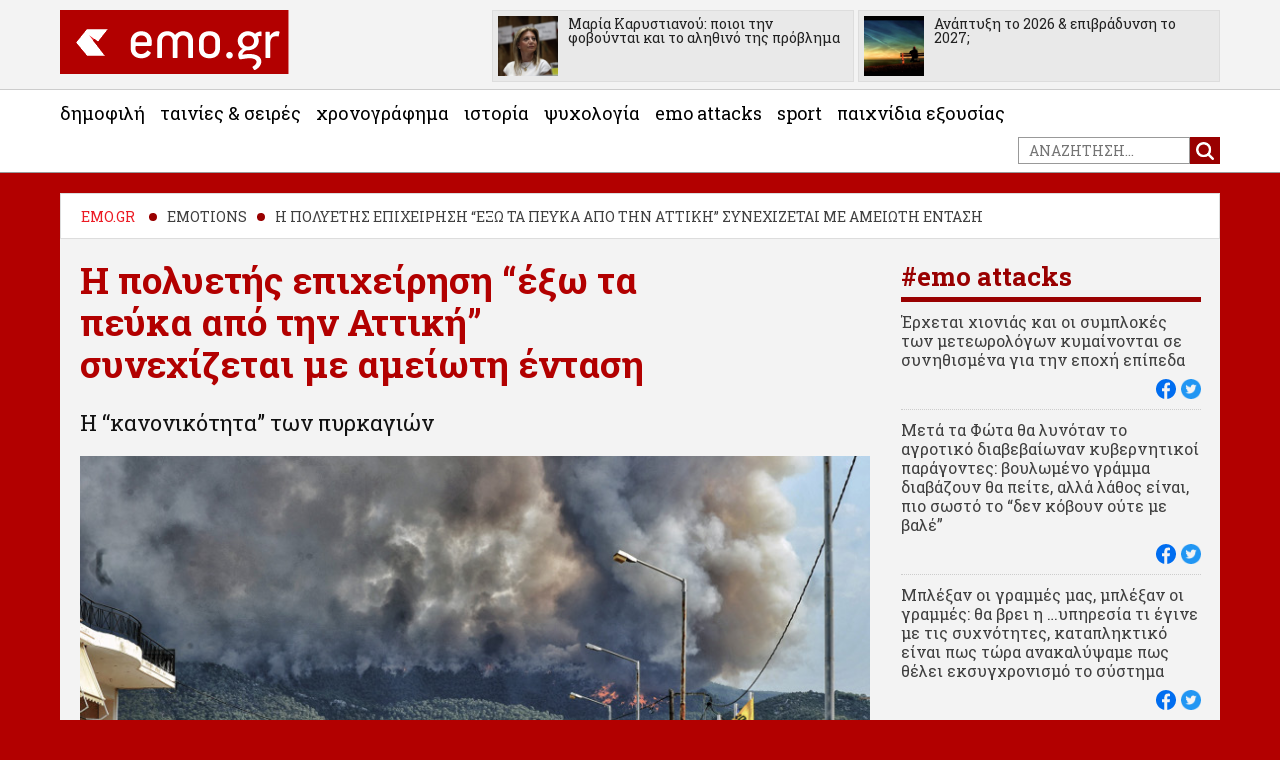

--- FILE ---
content_type: text/html; charset=UTF-8
request_url: https://emo.gr/2023/07/%CE%B7-%CF%80%CE%BF%CE%BB%CF%85%CE%B5%CF%84%CE%AE%CF%82-%CE%B5%CF%80%CE%B9%CF%87%CE%B5%CE%AF%CF%81%CE%B7%CF%83%CE%B7-%CE%AD%CE%BE%CF%89-%CF%84%CE%B1-%CF%80%CE%B5%CF%8D%CE%BA%CE%B1-%CE%B1%CF%80%CF%8C/
body_size: 67004
content:
<!DOCTYPE html>
<html lang="el" prefix="og: http://ogp.me/ns# fb: http://ogp.me/ns/fb#">
<head>
<meta charset="UTF-8">

<link rel="profile" href="http://gmpg.org/xfn/11">
<link rel="pingback" href="https://emo.gr/xmlrpc.php">
    
    
<link href='https://fonts.googleapis.com/css?family=Roboto+Slab:400,700&subset=greek,latin' rel='stylesheet' type='text/css'>
<link href='https://fonts.googleapis.com/css?family=Open+Sans:800&subset=greek,latin' rel='stylesheet' type='text/css'>	
	
	
<!--Common Load JS--->
<script src="https://ajax.googleapis.com/ajax/libs/jquery/1.8.2/jquery.min.js"></script>
<script type="text/javascript" src="https://emo.gr/wp-content/themes/emo/common/js/jquery.bxslider.min.js"></script>    
<script type="text/javascript" src="https://emo.gr/wp-content/themes/emo/common/js/emo.js"></script>	    

<title>Η πολυετής επιχείρηση &quot;έξω τα πεύκα από την Αττική&quot; συνεχίζεται με αμείωτη ένταση | EMO.gr</title>
<meta name='robots' content='max-image-preview:large' />

<!-- This site is optimized with the Yoast SEO plugin v3.0.7 - https://yoast.com/wordpress/plugins/seo/ -->
<meta name="description" content="Η &quot;κανονικότητα&quot; των πυρκαγιών"/>
<meta name="robots" content="noodp"/>
<link rel="canonical" href="https://emo.gr/2023/07/%ce%b7-%cf%80%ce%bf%ce%bb%cf%85%ce%b5%cf%84%ce%ae%cf%82-%ce%b5%cf%80%ce%b9%cf%87%ce%b5%ce%af%cf%81%ce%b7%cf%83%ce%b7-%ce%ad%ce%be%cf%89-%cf%84%ce%b1-%cf%80%ce%b5%cf%8d%ce%ba%ce%b1-%ce%b1%cf%80%cf%8c/" />
<meta property="og:locale" content="el_GR" />
<meta property="og:type" content="article" />
<meta property="og:title" content="Η πολυετής επιχείρηση &quot;έξω τα πεύκα από την Αττική&quot; συνεχίζεται με αμείωτη ένταση | EMO.gr" />
<meta property="og:description" content="Η &quot;κανονικότητα&quot; των πυρκαγιών" />
<meta property="og:url" content="https://emo.gr/2023/07/%ce%b7-%cf%80%ce%bf%ce%bb%cf%85%ce%b5%cf%84%ce%ae%cf%82-%ce%b5%cf%80%ce%b9%cf%87%ce%b5%ce%af%cf%81%ce%b7%cf%83%ce%b7-%ce%ad%ce%be%cf%89-%cf%84%ce%b1-%cf%80%ce%b5%cf%8d%ce%ba%ce%b1-%ce%b1%cf%80%cf%8c/" />
<meta property="og:site_name" content="EMO.gr" />
<meta property="article:publisher" content="https://www.facebook.com/emogreece" />
<meta property="article:section" content="Emotions" />
<meta property="article:published_time" content="2023-07-19T11:49:53+03:00" />
<meta property="article:modified_time" content="2023-08-25T15:50:45+03:00" />
<meta property="og:updated_time" content="2023-08-25T15:50:45+03:00" />
<meta property="fb:admins" content="678243260" />
<meta property="og:image" content="https://emo.gr/wp-content/uploads/2017/08/fotia-sofiko2-1.jpg" />
<meta name="twitter:card" content="summary"/>
<meta name="twitter:description" content="Η &quot;κανονικότητα&quot; των πυρκαγιών"/>
<meta name="twitter:title" content="Η πολυετής επιχείρηση &quot;έξω τα πεύκα από την Αττική&quot; συνεχίζεται με αμείωτη ένταση | EMO.gr"/>
<meta name="twitter:site" content="@emo_gr_tweets"/>
<meta name="twitter:image" content="https://emo.gr/wp-content/uploads/2017/08/fotia-sofiko2-1.jpg"/>
<meta name="twitter:creator" content="@emo_gr_tweets"/>
<!-- / Yoast SEO plugin. -->

<script type="text/javascript">
window._wpemojiSettings = {"baseUrl":"https:\/\/s.w.org\/images\/core\/emoji\/14.0.0\/72x72\/","ext":".png","svgUrl":"https:\/\/s.w.org\/images\/core\/emoji\/14.0.0\/svg\/","svgExt":".svg","source":{"concatemoji":"https:\/\/emo.gr\/wp-includes\/js\/wp-emoji-release.min.js?ver=6.1.9"}};
/*! This file is auto-generated */
!function(e,a,t){var n,r,o,i=a.createElement("canvas"),p=i.getContext&&i.getContext("2d");function s(e,t){var a=String.fromCharCode,e=(p.clearRect(0,0,i.width,i.height),p.fillText(a.apply(this,e),0,0),i.toDataURL());return p.clearRect(0,0,i.width,i.height),p.fillText(a.apply(this,t),0,0),e===i.toDataURL()}function c(e){var t=a.createElement("script");t.src=e,t.defer=t.type="text/javascript",a.getElementsByTagName("head")[0].appendChild(t)}for(o=Array("flag","emoji"),t.supports={everything:!0,everythingExceptFlag:!0},r=0;r<o.length;r++)t.supports[o[r]]=function(e){if(p&&p.fillText)switch(p.textBaseline="top",p.font="600 32px Arial",e){case"flag":return s([127987,65039,8205,9895,65039],[127987,65039,8203,9895,65039])?!1:!s([55356,56826,55356,56819],[55356,56826,8203,55356,56819])&&!s([55356,57332,56128,56423,56128,56418,56128,56421,56128,56430,56128,56423,56128,56447],[55356,57332,8203,56128,56423,8203,56128,56418,8203,56128,56421,8203,56128,56430,8203,56128,56423,8203,56128,56447]);case"emoji":return!s([129777,127995,8205,129778,127999],[129777,127995,8203,129778,127999])}return!1}(o[r]),t.supports.everything=t.supports.everything&&t.supports[o[r]],"flag"!==o[r]&&(t.supports.everythingExceptFlag=t.supports.everythingExceptFlag&&t.supports[o[r]]);t.supports.everythingExceptFlag=t.supports.everythingExceptFlag&&!t.supports.flag,t.DOMReady=!1,t.readyCallback=function(){t.DOMReady=!0},t.supports.everything||(n=function(){t.readyCallback()},a.addEventListener?(a.addEventListener("DOMContentLoaded",n,!1),e.addEventListener("load",n,!1)):(e.attachEvent("onload",n),a.attachEvent("onreadystatechange",function(){"complete"===a.readyState&&t.readyCallback()})),(e=t.source||{}).concatemoji?c(e.concatemoji):e.wpemoji&&e.twemoji&&(c(e.twemoji),c(e.wpemoji)))}(window,document,window._wpemojiSettings);
</script>
<style type="text/css">
img.wp-smiley,
img.emoji {
	display: inline !important;
	border: none !important;
	box-shadow: none !important;
	height: 1em !important;
	width: 1em !important;
	margin: 0 0.07em !important;
	vertical-align: -0.1em !important;
	background: none !important;
	padding: 0 !important;
}
</style>
	<link rel='stylesheet' id='feelbox-default-style-css' href='https://emo.gr/wp-content/plugins/fl3r-feelbox/css/style.css?ver=6.1.9' type='text/css' media='all' />
<link rel='stylesheet' id='feelbox-custom-style-css' href='https://emo.gr/wp-content/uploads/feelbox-custom.css?ver=6.1.9' type='text/css' media='all' />
<link rel='stylesheet' id='feelbox-icons-style-css' href='https://emo.gr/wp-content/plugins/fl3r-feelbox/css/style-icons-emoji.css?ver=6.1.9' type='text/css' media='all' />
<link rel='stylesheet' id='wp-block-library-css' href='https://emo.gr/wp-includes/css/dist/block-library/style.min.css?ver=6.1.9' type='text/css' media='all' />
<link rel='stylesheet' id='classic-theme-styles-css' href='https://emo.gr/wp-includes/css/classic-themes.min.css?ver=1' type='text/css' media='all' />
<style id='global-styles-inline-css' type='text/css'>
body{--wp--preset--color--black: #000000;--wp--preset--color--cyan-bluish-gray: #abb8c3;--wp--preset--color--white: #ffffff;--wp--preset--color--pale-pink: #f78da7;--wp--preset--color--vivid-red: #cf2e2e;--wp--preset--color--luminous-vivid-orange: #ff6900;--wp--preset--color--luminous-vivid-amber: #fcb900;--wp--preset--color--light-green-cyan: #7bdcb5;--wp--preset--color--vivid-green-cyan: #00d084;--wp--preset--color--pale-cyan-blue: #8ed1fc;--wp--preset--color--vivid-cyan-blue: #0693e3;--wp--preset--color--vivid-purple: #9b51e0;--wp--preset--gradient--vivid-cyan-blue-to-vivid-purple: linear-gradient(135deg,rgba(6,147,227,1) 0%,rgb(155,81,224) 100%);--wp--preset--gradient--light-green-cyan-to-vivid-green-cyan: linear-gradient(135deg,rgb(122,220,180) 0%,rgb(0,208,130) 100%);--wp--preset--gradient--luminous-vivid-amber-to-luminous-vivid-orange: linear-gradient(135deg,rgba(252,185,0,1) 0%,rgba(255,105,0,1) 100%);--wp--preset--gradient--luminous-vivid-orange-to-vivid-red: linear-gradient(135deg,rgba(255,105,0,1) 0%,rgb(207,46,46) 100%);--wp--preset--gradient--very-light-gray-to-cyan-bluish-gray: linear-gradient(135deg,rgb(238,238,238) 0%,rgb(169,184,195) 100%);--wp--preset--gradient--cool-to-warm-spectrum: linear-gradient(135deg,rgb(74,234,220) 0%,rgb(151,120,209) 20%,rgb(207,42,186) 40%,rgb(238,44,130) 60%,rgb(251,105,98) 80%,rgb(254,248,76) 100%);--wp--preset--gradient--blush-light-purple: linear-gradient(135deg,rgb(255,206,236) 0%,rgb(152,150,240) 100%);--wp--preset--gradient--blush-bordeaux: linear-gradient(135deg,rgb(254,205,165) 0%,rgb(254,45,45) 50%,rgb(107,0,62) 100%);--wp--preset--gradient--luminous-dusk: linear-gradient(135deg,rgb(255,203,112) 0%,rgb(199,81,192) 50%,rgb(65,88,208) 100%);--wp--preset--gradient--pale-ocean: linear-gradient(135deg,rgb(255,245,203) 0%,rgb(182,227,212) 50%,rgb(51,167,181) 100%);--wp--preset--gradient--electric-grass: linear-gradient(135deg,rgb(202,248,128) 0%,rgb(113,206,126) 100%);--wp--preset--gradient--midnight: linear-gradient(135deg,rgb(2,3,129) 0%,rgb(40,116,252) 100%);--wp--preset--duotone--dark-grayscale: url('#wp-duotone-dark-grayscale');--wp--preset--duotone--grayscale: url('#wp-duotone-grayscale');--wp--preset--duotone--purple-yellow: url('#wp-duotone-purple-yellow');--wp--preset--duotone--blue-red: url('#wp-duotone-blue-red');--wp--preset--duotone--midnight: url('#wp-duotone-midnight');--wp--preset--duotone--magenta-yellow: url('#wp-duotone-magenta-yellow');--wp--preset--duotone--purple-green: url('#wp-duotone-purple-green');--wp--preset--duotone--blue-orange: url('#wp-duotone-blue-orange');--wp--preset--font-size--small: 13px;--wp--preset--font-size--medium: 20px;--wp--preset--font-size--large: 36px;--wp--preset--font-size--x-large: 42px;--wp--preset--spacing--20: 0.44rem;--wp--preset--spacing--30: 0.67rem;--wp--preset--spacing--40: 1rem;--wp--preset--spacing--50: 1.5rem;--wp--preset--spacing--60: 2.25rem;--wp--preset--spacing--70: 3.38rem;--wp--preset--spacing--80: 5.06rem;}:where(.is-layout-flex){gap: 0.5em;}body .is-layout-flow > .alignleft{float: left;margin-inline-start: 0;margin-inline-end: 2em;}body .is-layout-flow > .alignright{float: right;margin-inline-start: 2em;margin-inline-end: 0;}body .is-layout-flow > .aligncenter{margin-left: auto !important;margin-right: auto !important;}body .is-layout-constrained > .alignleft{float: left;margin-inline-start: 0;margin-inline-end: 2em;}body .is-layout-constrained > .alignright{float: right;margin-inline-start: 2em;margin-inline-end: 0;}body .is-layout-constrained > .aligncenter{margin-left: auto !important;margin-right: auto !important;}body .is-layout-constrained > :where(:not(.alignleft):not(.alignright):not(.alignfull)){max-width: var(--wp--style--global--content-size);margin-left: auto !important;margin-right: auto !important;}body .is-layout-constrained > .alignwide{max-width: var(--wp--style--global--wide-size);}body .is-layout-flex{display: flex;}body .is-layout-flex{flex-wrap: wrap;align-items: center;}body .is-layout-flex > *{margin: 0;}:where(.wp-block-columns.is-layout-flex){gap: 2em;}.has-black-color{color: var(--wp--preset--color--black) !important;}.has-cyan-bluish-gray-color{color: var(--wp--preset--color--cyan-bluish-gray) !important;}.has-white-color{color: var(--wp--preset--color--white) !important;}.has-pale-pink-color{color: var(--wp--preset--color--pale-pink) !important;}.has-vivid-red-color{color: var(--wp--preset--color--vivid-red) !important;}.has-luminous-vivid-orange-color{color: var(--wp--preset--color--luminous-vivid-orange) !important;}.has-luminous-vivid-amber-color{color: var(--wp--preset--color--luminous-vivid-amber) !important;}.has-light-green-cyan-color{color: var(--wp--preset--color--light-green-cyan) !important;}.has-vivid-green-cyan-color{color: var(--wp--preset--color--vivid-green-cyan) !important;}.has-pale-cyan-blue-color{color: var(--wp--preset--color--pale-cyan-blue) !important;}.has-vivid-cyan-blue-color{color: var(--wp--preset--color--vivid-cyan-blue) !important;}.has-vivid-purple-color{color: var(--wp--preset--color--vivid-purple) !important;}.has-black-background-color{background-color: var(--wp--preset--color--black) !important;}.has-cyan-bluish-gray-background-color{background-color: var(--wp--preset--color--cyan-bluish-gray) !important;}.has-white-background-color{background-color: var(--wp--preset--color--white) !important;}.has-pale-pink-background-color{background-color: var(--wp--preset--color--pale-pink) !important;}.has-vivid-red-background-color{background-color: var(--wp--preset--color--vivid-red) !important;}.has-luminous-vivid-orange-background-color{background-color: var(--wp--preset--color--luminous-vivid-orange) !important;}.has-luminous-vivid-amber-background-color{background-color: var(--wp--preset--color--luminous-vivid-amber) !important;}.has-light-green-cyan-background-color{background-color: var(--wp--preset--color--light-green-cyan) !important;}.has-vivid-green-cyan-background-color{background-color: var(--wp--preset--color--vivid-green-cyan) !important;}.has-pale-cyan-blue-background-color{background-color: var(--wp--preset--color--pale-cyan-blue) !important;}.has-vivid-cyan-blue-background-color{background-color: var(--wp--preset--color--vivid-cyan-blue) !important;}.has-vivid-purple-background-color{background-color: var(--wp--preset--color--vivid-purple) !important;}.has-black-border-color{border-color: var(--wp--preset--color--black) !important;}.has-cyan-bluish-gray-border-color{border-color: var(--wp--preset--color--cyan-bluish-gray) !important;}.has-white-border-color{border-color: var(--wp--preset--color--white) !important;}.has-pale-pink-border-color{border-color: var(--wp--preset--color--pale-pink) !important;}.has-vivid-red-border-color{border-color: var(--wp--preset--color--vivid-red) !important;}.has-luminous-vivid-orange-border-color{border-color: var(--wp--preset--color--luminous-vivid-orange) !important;}.has-luminous-vivid-amber-border-color{border-color: var(--wp--preset--color--luminous-vivid-amber) !important;}.has-light-green-cyan-border-color{border-color: var(--wp--preset--color--light-green-cyan) !important;}.has-vivid-green-cyan-border-color{border-color: var(--wp--preset--color--vivid-green-cyan) !important;}.has-pale-cyan-blue-border-color{border-color: var(--wp--preset--color--pale-cyan-blue) !important;}.has-vivid-cyan-blue-border-color{border-color: var(--wp--preset--color--vivid-cyan-blue) !important;}.has-vivid-purple-border-color{border-color: var(--wp--preset--color--vivid-purple) !important;}.has-vivid-cyan-blue-to-vivid-purple-gradient-background{background: var(--wp--preset--gradient--vivid-cyan-blue-to-vivid-purple) !important;}.has-light-green-cyan-to-vivid-green-cyan-gradient-background{background: var(--wp--preset--gradient--light-green-cyan-to-vivid-green-cyan) !important;}.has-luminous-vivid-amber-to-luminous-vivid-orange-gradient-background{background: var(--wp--preset--gradient--luminous-vivid-amber-to-luminous-vivid-orange) !important;}.has-luminous-vivid-orange-to-vivid-red-gradient-background{background: var(--wp--preset--gradient--luminous-vivid-orange-to-vivid-red) !important;}.has-very-light-gray-to-cyan-bluish-gray-gradient-background{background: var(--wp--preset--gradient--very-light-gray-to-cyan-bluish-gray) !important;}.has-cool-to-warm-spectrum-gradient-background{background: var(--wp--preset--gradient--cool-to-warm-spectrum) !important;}.has-blush-light-purple-gradient-background{background: var(--wp--preset--gradient--blush-light-purple) !important;}.has-blush-bordeaux-gradient-background{background: var(--wp--preset--gradient--blush-bordeaux) !important;}.has-luminous-dusk-gradient-background{background: var(--wp--preset--gradient--luminous-dusk) !important;}.has-pale-ocean-gradient-background{background: var(--wp--preset--gradient--pale-ocean) !important;}.has-electric-grass-gradient-background{background: var(--wp--preset--gradient--electric-grass) !important;}.has-midnight-gradient-background{background: var(--wp--preset--gradient--midnight) !important;}.has-small-font-size{font-size: var(--wp--preset--font-size--small) !important;}.has-medium-font-size{font-size: var(--wp--preset--font-size--medium) !important;}.has-large-font-size{font-size: var(--wp--preset--font-size--large) !important;}.has-x-large-font-size{font-size: var(--wp--preset--font-size--x-large) !important;}
.wp-block-navigation a:where(:not(.wp-element-button)){color: inherit;}
:where(.wp-block-columns.is-layout-flex){gap: 2em;}
.wp-block-pullquote{font-size: 1.5em;line-height: 1.6;}
</style>
<link rel='stylesheet' id='emo-style-css' href='https://emo.gr/wp-content/themes/emo/style.css?ver=6.1.9' type='text/css' media='all' />
<link rel='stylesheet' id='format-css' href='https://emo.gr/wp-content/themes/emo/common/css/format.css?ver=6.1.9' type='text/css' media='all' />
<link rel='stylesheet' id='bxslider-css' href='https://emo.gr/wp-content/themes/emo/common/css/jquery.bxslider.css?ver=6.1.9' type='text/css' media='all' />
<script type='text/javascript' src='https://emo.gr/wp-includes/js/jquery/jquery.min.js?ver=3.6.1' id='jquery-core-js'></script>
<script type='text/javascript' src='https://emo.gr/wp-includes/js/jquery/jquery-migrate.min.js?ver=3.3.2' id='jquery-migrate-js'></script>
<script type='text/javascript' src='https://emo.gr/wp-content/plugins/fl3r-feelbox/js/ajax.js?ver=6.1.9' id='my-ajax-request-js'></script>
<script type='text/javascript' src='https://emo.gr/wp-content/plugins/fl3r-feelbox/js/easyXDM.min.js?ver=6.1.9' id='feelbox-remote-js'></script>
<link rel="https://api.w.org/" href="https://emo.gr/wp-json/" /><link rel="alternate" type="application/json" href="https://emo.gr/wp-json/wp/v2/posts/46946" /><meta name="generator" content="WordPress 6.1.9" />
<link rel="alternate" type="application/json+oembed" href="https://emo.gr/wp-json/oembed/1.0/embed?url=https%3A%2F%2Femo.gr%2F2023%2F07%2F%25ce%25b7-%25cf%2580%25ce%25bf%25ce%25bb%25cf%2585%25ce%25b5%25cf%2584%25ce%25ae%25cf%2582-%25ce%25b5%25cf%2580%25ce%25b9%25cf%2587%25ce%25b5%25ce%25af%25cf%2581%25ce%25b7%25cf%2583%25ce%25b7-%25ce%25ad%25ce%25be%25cf%2589-%25cf%2584%25ce%25b1-%25cf%2580%25ce%25b5%25cf%258d%25ce%25ba%25ce%25b1-%25ce%25b1%25cf%2580%25cf%258c%2F" />
<link rel="alternate" type="text/xml+oembed" href="https://emo.gr/wp-json/oembed/1.0/embed?url=https%3A%2F%2Femo.gr%2F2023%2F07%2F%25ce%25b7-%25cf%2580%25ce%25bf%25ce%25bb%25cf%2585%25ce%25b5%25cf%2584%25ce%25ae%25cf%2582-%25ce%25b5%25cf%2580%25ce%25b9%25cf%2587%25ce%25b5%25ce%25af%25cf%2581%25ce%25b7%25cf%2583%25ce%25b7-%25ce%25ad%25ce%25be%25cf%2589-%25cf%2584%25ce%25b1-%25cf%2580%25ce%25b5%25cf%258d%25ce%25ba%25ce%25b1-%25ce%25b1%25cf%2580%25cf%258c%2F&#038;format=xml" />
<!-- feelbox -->
<script type="text/javascript">
		//<![CDATA[
		var feelboxAjax = {
		centralized: '',
		cors: '',
		ajaxurl: 'https://emo.gr/wp-admin/admin-ajax.php',
		token: '52d47277fc',
				id: 46946,
		title: '�- πολυετής επιχείρηση “έξω τα πεύκα από την �\'ττική” συνεχίζεται με αμείωτη ένταση',
		url: 'https://emo.gr/2023/07/%ce%b7-%cf%80%ce%bf%ce%bb%cf%85%ce%b5%cf%84%ce%ae%cf%82-%ce%b5%cf%80%ce%b9%cf%87%ce%b5%ce%af%cf%81%ce%b7%cf%83%ce%b7-%ce%ad%ce%be%cf%89-%cf%84%ce%b1-%cf%80%ce%b5%cf%8d%ce%ba%ce%b1-%ce%b1%cf%80%cf%8c/',
		sparkline: 'on',
		sortmoods: '',
		fl3rfeelboxtitle: '',
		fl3rfeelboxshareyourvote: '',
		fl3rfeelboxnothanks: '',
		fl3rfeelboxstyleicons: 'emoji',
		tweet: 'off'
		};
	
		</script>
<!-- feelbox -->
		<!-- Open Graph tags generated by Open Graph Metabox for WordPress -->
		<meta property="og:url" content="https://emo.gr/2023/07/%ce%b7-%cf%80%ce%bf%ce%bb%cf%85%ce%b5%cf%84%ce%ae%cf%82-%ce%b5%cf%80%ce%b9%cf%87%ce%b5%ce%af%cf%81%ce%b7%cf%83%ce%b7-%ce%ad%ce%be%cf%89-%cf%84%ce%b1-%cf%80%ce%b5%cf%8d%ce%ba%ce%b1-%ce%b1%cf%80%cf%8c/" />

					<meta property="og:title" content="Η πολυετής επιχείρηση &quot;έξω τα πεύκα από την Αττική&quot; συνεχίζεται με αμείωτη ένταση | EMO.gr" />
		
					<meta property="og:description" content="Η "κανονικότητα" των πυρκαγιών" />
		
		
					<meta property="og:type" content="blog" />
		
		
		
		<!-- /Open Graph tags generated by Open Graph Metabox for WordPress -->
		<style type="text/css">.recentcomments a{display:inline !important;padding:0 !important;margin:0 !important;}</style>    
<div id="fb-root"></div>
<script>(function(d, s, id) {
  var js, fjs = d.getElementsByTagName(s)[0];
  if (d.getElementById(id)) return;
  js = d.createElement(s); js.id = id;
  js.src = "//connect.facebook.net/en_US/sdk.js#xfbml=1&version=v2.5&appId=178908395503034";
  fjs.parentNode.insertBefore(js, fjs);
}(document, 'script', 'facebook-jssdk'));</script>
    
    
<script>
  (function(i,s,o,g,r,a,m){i['GoogleAnalyticsObject']=r;i[r]=i[r]||function(){
  (i[r].q=i[r].q||[]).push(arguments)},i[r].l=1*new Date();a=s.createElement(o),
  m=s.getElementsByTagName(o)[0];a.async=1;a.src=g;m.parentNode.insertBefore(a,m)
  })(window,document,'script','//www.google-analytics.com/analytics.js','ga');

  ga('create', 'UA-73286319-1', 'auto');
  ga('send', 'pageview');

</script>    
    
</head>

<body class="post-template-default single single-post postid-46946 single-format-standard group-blog">
<div id="page" class="site">
    
	<header id="masthead" class="site-header" role="banner">
        <div class="top_row">
             <div class="p24_grid">
                <a href="https://emo.gr/">
                    <img src="https://emo.gr/wp-content/themes/emo/common/imgs/emo_new.png" alt="emo.gr" />
                </a>
                 
                 <div class="popularonheader">
	<ul class="popularart nom">

	        
	  <li>
	  <div class="opinion_home_image">
		
				<a href="https://emo.gr/2026/01/%ce%bc%ce%b1%cf%81%ce%af%ce%b1-%ce%ba%ce%b1%cf%81%cf%85%cf%83%cf%84%ce%b9%ce%b1%ce%bd%ce%bf%cf%8d-%cf%80%ce%bf%ce%b9%ce%bf%ce%b9-%cf%84%ce%b7%ce%bd-%cf%86%ce%bf%ce%b2%ce%bf%cf%8d%ce%bd%cf%84%ce%b1/">
										<div class="p24_image_bg" style="background-image: url('https://emo.gr/wp-content/uploads/2026/01/καρυστιανού.jpg'); height:60px;"></div>
				</a>		
				
				<a href="https://emo.gr/2026/01/%ce%bc%ce%b1%cf%81%ce%af%ce%b1-%ce%ba%ce%b1%cf%81%cf%85%cf%83%cf%84%ce%b9%ce%b1%ce%bd%ce%bf%cf%8d-%cf%80%ce%bf%ce%b9%ce%bf%ce%b9-%cf%84%ce%b7%ce%bd-%cf%86%ce%bf%ce%b2%ce%bf%cf%8d%ce%bd%cf%84%ce%b1/" class="black">
				Μαρία Καρυστιανού: ποιοι την φοβούνται και το αληθινό της πρόβλημα          </a>
        </div>
        </li>
                
	  <li>
	  <div class="opinion_home_image">
		
				<a href="https://emo.gr/2026/01/%ce%b1%ce%bd%ce%ac%cf%80%cf%84%cf%85%ce%be%ce%b7-%cf%84%ce%bf-2026/">
										<div class="p24_image_bg" style="background-image: url('https://emo.gr/wp-content/uploads/2016/09/stoikoi-1024x576.jpg'); height:60px;"></div>
				</a>		
				
				<a href="https://emo.gr/2026/01/%ce%b1%ce%bd%ce%ac%cf%80%cf%84%cf%85%ce%be%ce%b7-%cf%84%ce%bf-2026/" class="black">
				Ανάπτυξη το 2026 &#038; επιβράδυνση το 2027;          </a>
        </div>
        </li>
                             </ul>
                 </div>
                 
                                  
            </div>         
        </div>
        
        <div class="p24_grid">
            <div class="site-branding">
                
            </div><!-- .site-branding -->

		<nav id="site-navigation" class="main-navigation" role="navigation">
			<div class="menu-22_11_2020-container"><ul id="primary-menu" class="menu"><li id="menu-item-39496" class="menu-item menu-item-type-taxonomy menu-item-object-category menu-item-39496"><a href="https://emo.gr/category/popular-posts/">Δημοφιλή</a></li>
<li id="menu-item-39497" class="menu-item menu-item-type-taxonomy menu-item-object-category menu-item-39497"><a href="https://emo.gr/category/movies_series/">Ταινίες &#038; Σειρές</a></li>
<li id="menu-item-40389" class="menu-item menu-item-type-taxonomy menu-item-object-category menu-item-40389"><a href="https://emo.gr/category/timeline/">Χρονογράφημα</a></li>
<li id="menu-item-40453" class="menu-item menu-item-type-taxonomy menu-item-object-category menu-item-40453"><a href="https://emo.gr/category/istoria/">Ιστορία</a></li>
<li id="menu-item-39493" class="menu-item menu-item-type-taxonomy menu-item-object-category menu-item-39493"><a href="https://emo.gr/category/psyxologia/">Ψυχολογία</a></li>
<li id="menu-item-39494" class="menu-item menu-item-type-taxonomy menu-item-object-category menu-item-39494"><a href="https://emo.gr/category/emo-attacks/">emo attacks</a></li>
<li id="menu-item-42709" class="menu-item menu-item-type-taxonomy menu-item-object-category menu-item-42709"><a href="https://emo.gr/category/spor/">Sport</a></li>
<li id="menu-item-43363" class="menu-item menu-item-type-taxonomy menu-item-object-category menu-item-43363"><a href="https://emo.gr/category/paixnidia-exousias/">Παιχνίδια Εξουσίας</a></li>
<li><form role="search" method="get" class="search-form" action="https://emo.gr/">
				<label>
					<span class="screen-reader-text">Αναζήτηση για:</span>
					<input type="search" class="search-field" placeholder="Αναζήτηση&hellip;" value="" name="s" />
				</label>
				<input type="submit" class="search-submit" value="Αναζήτηση" />
			</form></li></ul></div>		</nav><!-- #site-navigation -->
        </div>    
	</header><!-- #masthead -->

	<div id="content" class="site-content">

	<div id="primary" class="content-area">
		<!--<div style="width:100%; text-align:center; padding: 20px 0 0; margin-bottom: 10px; ">
		     <a href="https://www.oikonomou-shop.gr/" target="_blank">
		         <img src="https://emo.gr/wp-content/themes/emo/common/imgs/oikonomou_shop.jpg" alt="" />
		    </a>
		</div>-->
		<main id="main" class="site-main" role="main">

		

<div class="grid_story">

<div class="p24_grid whitebg aroundborder" style="padding:10px 20px;">
    <ul id="crumbs"><li><a href="https://emo.gr">emo.gr</a></li>  <li>Emotions <li>Η πολυετής επιχείρηση &#8220;έξω τα πεύκα από την Αττική&#8221; συνεχίζεται με αμείωτη ένταση</li></ul></div>

<div class="sidebyside max_960">

  <div class="bg_white p24_grid" style="padding-bottom:0">
    <div class="story_summary">
      <span class="post_title roboto">Η πολυετής επιχείρηση &#8220;έξω τα πεύκα από την Αττική&#8221; συνεχίζεται με αμείωτη ένταση</span>
      <div class="post_excert"><p>Η &#8220;κανονικότητα&#8221; των πυρκαγιών</p>
</div>
    </div>
  </div>

  <div class="p24_grid">

              <div class="p24_image_bg" style="background-image: url('https://emo.gr/wp-content/uploads/2017/08/fotia-sofiko2-1.jpg'); height:420px;">
       </div><!--End Big Photo-->
    </div>

   <div class="bg_white p24_grid" style="padding-top:30px">

     <div class="leftfixed sidebyside">

      <span class="post_date uppercase">
        <div class="roundauthor">
           <a href="https://emo.gr/author/emo-team/">
						<img src="https://emo.gr/wp-content/uploads/2016/12/emo_3-150x150.png" width="96" height="96" alt="emo.team" class="avatar avatar-96 wp-user-avatar wp-user-avatar-96 alignnone photo" />					</a>
        </div>
        <a href="https://emo.gr/author/emo-team/" class="biggerlink">
						emo.team					</a>
          <a href="https://www.twitter.com//" target="_blank" class="twitterlink">
						Twitter
					</a>
      </span>

       <span class="post_date uppercase">19 Ιουλίου 2023, 11:49</span>
         <div class="clear"></div>
       <div class="mm_20" style="border-top:1px solid #ccc">
<!-- Go to www.addthis.com/dashboard to customize your tools --> <script type="text/javascript" src="//s7.addthis.com/js/300/addthis_widget.js#pubid=ra-575fa5ec0770c439"></script>
<!-- Go to www.addthis.com/dashboard to customize your tools --> <div class="addthis_inline_share_toolbox_qxlk"></div>
       </div>
      </div>

      <div class="story_content sidebyside">
        
<p>Τι κι αν το είχαν προβλέψει οι μετεωρολόγοι, τι κι αν όλοι ήξεραν πως ο συνδυασμός καύσωνα και μποφόρ θα έφερνε πυρκαγιές.</p>



<p>Θεατές στο ίδιο έργο για ακόμη μια φορά. Η πολυετής επιχείρηση &#8220;έξω τα πεύκα από την Αττική&#8221; συνεχίζεται με αμείωτη ένταση.</p>



<p>Η &#8220;κανονικότητα&#8221; των πυρκαγιών είναι γεγονός. Οι άνθρωποι που έχασαν σπίτια και περιουσίες ζουν μια τραγωδία, για τους υπόλοιπους οι θερινές φωτιές είναι κάτι απόλυτα φυσιολογικό, εποχικά, σαν τα μπάνια, τα παγωτά, τα πλοία της γραμμής.</p>



<p>Όλοι οι γραφικοί, σαν την καλντέρα στη Σαντορίνη, γράψανε τη λαλακία τους στους λογαριασμούς τους. Να αλλάξουν όλα για να μην αλλάξει τίποτα.</p>



<p>Είναι γνωστό πως ένα ποσοστό των πυρκαγιών οφείλεται σε αμέλεια, στην ανθρώπινη δραστηριότητα, η οποία αν δεν τιμωρηθεί με απόλυτο τρόπο, χαΐρι δεν βλέπουμε.</p>



<p>Καις χόρτα εκτός περιόδου; Πρόστιμο.</p>



<p>Χρησιμοποιείς μηχανήματα που μπορούν να προκαλέσουν σπινθήρες; Πρόστιμο.</p>



<p>Και βέβαια υπάρχουν και οι εμπρησμοί. Και είναι παράλογο και παράξενο στην εποχή της τεχνολογίας να μην υπάρχουν κάμερες στα δάση. Είναι τόσα λίγα πια στην Αττική που ίσως μπορεί να μπει στο κάθε δέντρο και μία.</p>



<p>Πάντως αστυνόμευση μόνο με τους παραδοσιακούς τρόπους, περιπολίες με οχήματα κτλ έχουμε καταλάβει πως δε γίνεται.</p>



<p>Και βέβαια μεγάλη έμφαση στην πρόληψη.</p>



<p>Απλά πράγματα που όμως δε γίνονται. Ξερά χόρτα παντού, υλικό εύφλεκτο μέσα στα δάση. Κανείς δεν καθαρίζει, κανείς δεν κόβει χόρτα, κανείς δεν οργώνει χωράφια.</p>



<p>Το αποτέλεσμα θα είναι κάθε καλοκαίρι καταστροφικό. Μέχρι να μη μείνει πρασινάδα στην Αττική. Μόνο στα μπαλκόνια. Τότε και μόνο θα ησυχάσουμε από τις δασικές πυρκαγιές. Θα έχουμε μόνο αστικές.</p>



<p>Οι εικόνες απόγνωσης, χάους, με μπετονιέρες εκεί που πρέπει να βρίσκονταν πυροσβεστικά, με ανθρώπους να αρνούνται να εκκενώσουν αν και κινδυνεύουν, μόνο θλίψη προκαλούν. Τεράστια&#8230;</p>
<div id='mye_param' data-json="{'type':'post','v':'3.93'}" style='display:none;'></div><div id='effecto_bar' disabled></div><div id="feelbox-widget" class="voted"><div id="lyr2"><div id="feelbox-bold">
		
		</div> 
		<BR>
		<BR>
		<div>
		<ul class="share-list">
		<li>
		    <a id="feelbox-twitter-button" class="socialmedia" href="https://twitter.com/share?url=https://emo.gr/2023/07/%ce%b7-%cf%80%ce%bf%ce%bb%cf%85%ce%b5%cf%84%ce%ae%cf%82-%ce%b5%cf%80%ce%b9%cf%87%ce%b5%ce%af%cf%81%ce%b7%cf%83%ce%b7-%ce%ad%ce%be%cf%89-%cf%84%ce%b1-%cf%80%ce%b5%cf%8d%ce%ba%ce%b1-%ce%b1%cf%80%cf%8c/&related=Armando_Fiore&hashtags=FL3RFeelBox&text=I%20just%20voted%20on%20the%20post%20\"Η πολυετής επιχείρηση &#8220;έξω τα πεύκα από την Αττική&#8221; συνεχίζεται με αμείωτη ένταση\""> </a> 
		</li>
		<li>
 	        <a id="feelbox-facebook-button" class="socialmedia" href="http://www.facebook.com/sharer/sharer.php?s=100&p[title]=Η πολυετής επιχείρηση &#8220;έξω τα πεύκα από την Αττική&#8221; συνεχίζεται με αμείωτη ένταση&p[url]=https://emo.gr/2023/07/%ce%b7-%cf%80%ce%bf%ce%bb%cf%85%ce%b5%cf%84%ce%ae%cf%82-%ce%b5%cf%80%ce%b9%cf%87%ce%b5%ce%af%cf%81%ce%b7%cf%83%ce%b7-%ce%ad%ce%be%cf%89-%cf%84%ce%b1-%cf%80%ce%b5%cf%8d%ce%ba%ce%b1-%ce%b1%cf%80%cf%8c/&p[summary]=I+just+voted+on+this+post+with+feelbox!"> </a> 
 		</li>
		<li>
 	        <a id="feelbox-googleplus-button" class="socialmedia" href="https://plus.google.com/share?url=https://emo.gr/2023/07/%ce%b7-%cf%80%ce%bf%ce%bb%cf%85%ce%b5%cf%84%ce%ae%cf%82-%ce%b5%cf%80%ce%b9%cf%87%ce%b5%ce%af%cf%81%ce%b7%cf%83%ce%b7-%ce%ad%ce%be%cf%89-%cf%84%ce%b1-%cf%80%ce%b5%cf%8d%ce%ba%ce%b1-%ce%b1%cf%80%cf%8c/"> </a>
		</li>
		<li>
 	        <a id="feelbox-linkedin-button" class="socialmedia" href="https://www.linkedin.com/cws/share?url=https://emo.gr/2023/07/%ce%b7-%cf%80%ce%bf%ce%bb%cf%85%ce%b5%cf%84%ce%ae%cf%82-%ce%b5%cf%80%ce%b9%cf%87%ce%b5%ce%af%cf%81%ce%b7%cf%83%ce%b7-%ce%ad%ce%be%cf%89-%cf%84%ce%b1-%cf%80%ce%b5%cf%8d%ce%ba%ce%b1-%ce%b1%cf%80%cf%8c/"> </a>
		</li>
		<li>
 	        <a id="feelbox-pinterest-button" class="socialmedia" href="http://pinterest.com/pin/create/button/?url=https://emo.gr/2023/07/%ce%b7-%cf%80%ce%bf%ce%bb%cf%85%ce%b5%cf%84%ce%ae%cf%82-%ce%b5%cf%80%ce%b9%cf%87%ce%b5%ce%af%cf%81%ce%b7%cf%83%ce%b7-%ce%ad%ce%be%cf%89-%cf%84%ce%b1-%cf%80%ce%b5%cf%8d%ce%ba%ce%b1-%ce%b1%cf%80%cf%8c/"> </a>
		</li>
		</ul>
 		</div> 
 		 
 		<div id="feelbox-s"><a href="#" id="clr"><i class="fa fa-times-circle-o"></i>
		
		</a></div></div> 

			<div id="lyr1"></div>
			<div id="hdr">
				 <!-- 
 	            <div id="paypal"><a target="_blank" href="https://www.paypal.com/cgi-bin/webscr?cmd=_s-xclick&hosted_button_id=2PCZCTKZ86ANA" title="Donate with PayPal"><span> </span></a></div> 
 	            --!> 
 	                <div id="title"> 
 		                    <a target="_blank" href="https://wordpress.org/plugins/fl3r-feelbox/" title="FL3R FeelBox on WordPress.org"><span> </span></a> 
				</div>
				         <div id="feelbox-title">
						 
						 </div> 
			</div>
			<span id="total"></span><span id="voted"></span>
			<div id="bd" style="">
				<div id="loading" style="display: block;"></div>
				
				<div id="sparkbardiv" style="">
					<div class="sparkbar" style="">
					</div>
				</div>
							
				<ul>
					<li id="mdr-e1"><div id="feelbox-cell"><div> 
						<span class="m">Εντυπωσιασμένος</span>
						<span class="count"></span><span class="percent"></span>
					</div></div></li>
					 <li id="mdr-e2"><div id="feelbox-cell"><div> 
						<span class="m">Χαρούμενος</span>
						<span class="count"></span><span class="percent"></span>
					</div></div></li>
					<li id="mdr-e3"><div id="feelbox-cell"><div> 
						<span class="m">Απογοητευμένος</span>
						<span class="count"></span><span class="percent"></span>
					</div></div></li>
					 <li id="mdr-e4"><div id="feelbox-cell"><div> 
						<span class="m">Θυμωμένος</span>
						<span class="count"></span><span class="percent"></span>
					</div></div></li>
					<li id="mdr-e5"><div id="feelbox-cell"><div> 
						<span class="m">Βαρετό</span>
						<span class="count"></span><span class="percent"></span>
					</div></div></li>
					<li id="mdr-e6"><div id="feelbox-cell"><div> 
						<span class="m">Φοβισμένος</span>
						<span class="count"></span><span class="percent"></span>
					</div></div></li>
				</ul>
			</div>
		</div>
        <br />


     <div class="clear"></div>
          
       <div class="latest">
       
<span class=" uppercase section_title">διαβάστε επίσης</span>
<div class="mm_15">

	<ul class="micro_tiles nom">
		
        
	  <li class="tiles tiles_28 mt_28_">
	  <div class="opinion_home_image">
		
				<a href="https://emo.gr/2026/01/o-kyklos-twn-kaimenwn-poiitwn/">
										<div class="p24_image_bg" style="background-image: url('https://emo.gr/wp-content/uploads/2019/12/poios_eimai_ego.jpg'); height:350px;"></div>
				</a>		
				
				
				<div class="sand">
				<a href="https://emo.gr/2026/01/o-kyklos-twn-kaimenwn-poiitwn/" class="black">
				<p class="thetitle">
				Ο κύκλος των αρχαίων &#8220;χαμένων&#8221; ποιητών				</p>
				</a>	
				
			<div class="magicbottom">
			<span class="time_ago absolutebottom">
				3 ημέρες ΠΡΙΝ			</span>						
			</div>
			
		</div>

		</div>
		</li>
		        
	  <li class="tiles tiles_28 mt_28_">
	  <div class="opinion_home_image">
		
				<a href="https://emo.gr/2026/01/23220/">
										<div class="p24_image_bg" style="background-image: url('https://emo.gr/wp-content/uploads/2018/01/11_1_1945.jpg'); height:350px;"></div>
				</a>		
				
				
				<div class="sand">
				<a href="https://emo.gr/2026/01/23220/" class="black">
				<p class="thetitle">
				Δεκεμβριανά: Η στιγμή της κατάπαυσης πυρός				</p>
				</a>	
				
			<div class="magicbottom">
			<span class="time_ago absolutebottom">
				3 ημέρες ΠΡΙΝ			</span>						
			</div>
			
		</div>

		</div>
		</li>
		        
	  <li class="tiles tiles_28 mt_28_">
	  <div class="opinion_home_image">
		
				<a href="https://emo.gr/2026/01/%ce%bc%ce%bf%ce%bd%cf%8c%ce%b4%cf%81%ce%bf%ce%bc%ce%bf%cf%82-%ce%b7-%ce%bd%ce%af%ce%ba%ce%b7-%ce%b3%ce%b9%ce%b1-%cf%84%ce%bf%ce%bd-%ce%bf%ce%bb%cf%85%ce%bc%cf%80%ce%b9%ce%b1%ce%ba%cf%8c-%ce%ba%cf%8c/">
										<div class="p24_image_bg" style="background-image: url('https://emo.gr/wp-content/uploads/2026/01/oly_090126.jpg'); height:350px;"></div>
				</a>		
				
				
				<div class="sand">
				<a href="https://emo.gr/2026/01/%ce%bc%ce%bf%ce%bd%cf%8c%ce%b4%cf%81%ce%bf%ce%bc%ce%bf%cf%82-%ce%b7-%ce%bd%ce%af%ce%ba%ce%b7-%ce%b3%ce%b9%ce%b1-%cf%84%ce%bf%ce%bd-%ce%bf%ce%bb%cf%85%ce%bc%cf%80%ce%b9%ce%b1%ce%ba%cf%8c-%ce%ba%cf%8c/" class="black">
				<p class="thetitle">
				Μονόδρομος η νίκη για τον Ολυμπιακό κόντρα στη Μπάγερν Μονάχου				</p>
				</a>	
				
			<div class="magicbottom">
			<span class="time_ago absolutebottom">
				5 ημέρες ΠΡΙΝ			</span>						
			</div>
			
		</div>

		</div>
		</li>
		        
	  <li class="tiles tiles_28 mt_28_">
	  <div class="opinion_home_image">
		
				<a href="https://emo.gr/2026/01/%ce%ba%ce%bf%ce%bc%ce%b2%ce%b9%ce%ba%cf%8c-%ce%b3%ce%b9%ce%b1-%cf%84%ce%bf%ce%bd-%cf%84%ce%af%cf%84%ce%bb%ce%bf-%cf%84%ce%b7%cf%82-%cf%80%cf%81%ce%ad%ce%bc%ce%b9%ce%b5%cf%81-%cf%84%ce%bf-%ce%b1%cf%80/">
										<div class="p24_image_bg" style="background-image: url('https://emo.gr/wp-content/uploads/2026/01/arsenal_liverpool_080126.jpg'); height:350px;"></div>
				</a>		
				
				
				<div class="sand">
				<a href="https://emo.gr/2026/01/%ce%ba%ce%bf%ce%bc%ce%b2%ce%b9%ce%ba%cf%8c-%ce%b3%ce%b9%ce%b1-%cf%84%ce%bf%ce%bd-%cf%84%ce%af%cf%84%ce%bb%ce%bf-%cf%84%ce%b7%cf%82-%cf%80%cf%81%ce%ad%ce%bc%ce%b9%ce%b5%cf%81-%cf%84%ce%bf-%ce%b1%cf%80/" class="black">
				<p class="thetitle">
				Κομβικό για τον τίτλο της Πρέμιερ το αποψινό Άρσεναλ &#8211; Λίβερπουλ				</p>
				</a>	
				
			<div class="magicbottom">
			<span class="time_ago absolutebottom">
				6 ημέρες ΠΡΙΝ			</span>						
			</div>
			
		</div>

		</div>
		</li>
		        
	  <li class="tiles tiles_28 mt_28_">
	  <div class="opinion_home_image">
		
				<a href="https://emo.gr/2026/01/%ce%bf-%cf%80%cf%81%ce%b1%ce%b3%ce%bc%ce%b1%cf%84%ce%b9%ce%ba%cf%8c%cf%82-%ce%bb%cf%8c%ce%b3%ce%bf%cf%82-%cf%84%ce%b7%cf%82-%ce%b5%ce%b9%cf%83%ce%b2%ce%bf%ce%bb%ce%ae%cf%82-%cf%83%cf%84%ce%b7-%ce%b2/">
										<div class="p24_image_bg" style="background-image: url('https://emo.gr/wp-content/uploads/2016/11/20161109_9888257420161109085149.jpg'); height:350px;"></div>
				</a>		
				
				
				<div class="sand">
				<a href="https://emo.gr/2026/01/%ce%bf-%cf%80%cf%81%ce%b1%ce%b3%ce%bc%ce%b1%cf%84%ce%b9%ce%ba%cf%8c%cf%82-%ce%bb%cf%8c%ce%b3%ce%bf%cf%82-%cf%84%ce%b7%cf%82-%ce%b5%ce%b9%cf%83%ce%b2%ce%bf%ce%bb%ce%ae%cf%82-%cf%83%cf%84%ce%b7-%ce%b2/" class="black">
				<p class="thetitle">
				Ο πραγματικός λόγος της εισβολής στη Βενεζουέλα!				</p>
				</a>	
				
			<div class="magicbottom">
			<span class="time_ago absolutebottom">
				7 ημέρες ΠΡΙΝ			</span>						
			</div>
			
		</div>

		</div>
		</li>
				</ul>	
		
	<div class="clear"></div>
</div>


       </div>
      </div><!-- Story-->


   </div>

  </div>
<div class="sidebar_story sidebyside">
  <!-- <a href="https://trusty.gr/" target="_blank">
<img src="https://emo.gr/wp-content/uploads/2019/01/trusty.png" alt="Trusty.gr" />
  </a> -->
<div>
<span class=" uppercase section_title_2">#emo attacks</span>

    <ul class="nom newsrow">
		

	  <li class="rowarticle">

				Έρχεται χιονιάς και οι συμπλοκές των μετεωρολόγων κυμαίνονται σε συνηθισμένα για την εποχή επίπεδα
<a class="minitwi" style="right:25px;" onclick="window.open(this.href, 'mywin',
'left=50,top=50,width=550,height=550,toolbar=1,resizable=0'); return false;" href="https://www.facebook.com/sharer/sharer.php?u=https://emo.gr/2026/01/%ce%ad%cf%81%cf%87%ce%b5%cf%84%ce%b1%ce%b9-%cf%87%ce%b9%ce%bf%ce%bd%ce%b9%ce%ac%cf%82-%ce%ba%ce%b1%ce%b9-%ce%bf%ce%b9-%cf%83%cf%85%ce%bc%cf%80%ce%bb%ce%bf%ce%ba%ce%ad%cf%82-%cf%84%cf%89%ce%bd-%ce%bc/&t=Έρχεται χιονιάς και οι συμπλοκές των μετεωρολόγων κυμαίνονται σε συνηθισμένα για την εποχή επίπεδα" target="_blank">

<img src="[data-uri]" />
</a>


 <a  class="minitwi" onclick="window.open(this.href, 'mywin',
'left=20,top=20,width=550,height=550,toolbar=1,resizable=0'); return false;"
href="https://twitter.com/share?text=%CE%88%CF%81%CF%87%CE%B5%CF%84%CE%B1%CE%B9+%CF%87%CE%B9%CE%BF%CE%BD%CE%B9%CE%AC%CF%82+%CE%BA%CE%B1%CE%B9+%CE%BF%CE%B9+%CF%83%CF%85%CE%BC%CF%80%CE%BB%CE%BF%CE%BA%CE%AD%CF%82+%CF%84%CF%89%CE%BD+%CE%BC%CE%B5%CF%84%CE%B5%CF%89%CF%81%CE%BF%CE%BB%CF%8C%CE%B3%CF%89%CE%BD+%CE%BA%CF%85%CE%BC%CE%B1%CE%AF%CE%BD%CE%BF%CE%BD%CF%84%CE%B1%CE%B9+%CF%83%CE%B5+%CF%83%CF%85%CE%BD%CE%B7%CE%B8%CE%B9%CF%83%CE%BC%CE%AD%CE%BD%CE%B1+%CE%B3%CE%B9%CE%B1+%CF%84%CE%B7%CE%BD+%CE%B5%CF%80%CE%BF%CF%87%CE%AE+%CE%B5%CF%80%CE%AF%CF%80%CE%B5%CE%B4%CE%B1&url=https://emo.gr/2026/01/%ce%ad%cf%81%cf%87%ce%b5%cf%84%ce%b1%ce%b9-%cf%87%ce%b9%ce%bf%ce%bd%ce%b9%ce%ac%cf%82-%ce%ba%ce%b1%ce%b9-%ce%bf%ce%b9-%cf%83%cf%85%ce%bc%cf%80%ce%bb%ce%bf%ce%ba%ce%ad%cf%82-%cf%84%cf%89%ce%bd-%ce%bc/" target="_blank" title="Tweet">
<img src="[data-uri]"/>
        </a>
		</li>
		

	  <li class="rowarticle">

				Μετά τα Φώτα θα λυνόταν το αγροτικό διαβεβαίωναν κυβερνητικοί παράγοντες: βουλωμένο γράμμα διαβάζουν θα πείτε, αλλά λάθος είναι, πιο σωστό το &#8220;δεν κόβουν ούτε με βαλέ&#8221;
<a class="minitwi" style="right:25px;" onclick="window.open(this.href, 'mywin',
'left=50,top=50,width=550,height=550,toolbar=1,resizable=0'); return false;" href="https://www.facebook.com/sharer/sharer.php?u=https://emo.gr/2026/01/%ce%bc%ce%b5%cf%84%ce%ac-%cf%84%ce%b1-%cf%86%cf%8e%cf%84%ce%b1-%ce%b8%ce%b1-%ce%bb%cf%85%ce%bd%cf%8c%cf%84%ce%b1%ce%bd-%cf%84%ce%bf-%ce%b1%ce%b3%cf%81%ce%bf%cf%84%ce%b9%ce%ba%cf%8c-%ce%b4%ce%b9%ce%b1/&t=Μετά τα Φώτα θα λυνόταν το αγροτικό διαβεβαίωναν κυβερνητικοί παράγοντες: βουλωμένο γράμμα διαβάζουν θα πείτε, αλλά λάθος είναι, πιο σωστό το &#8220;δεν κόβουν ούτε με βαλέ&#8221;" target="_blank">

<img src="[data-uri]" />
</a>


 <a  class="minitwi" onclick="window.open(this.href, 'mywin',
'left=20,top=20,width=550,height=550,toolbar=1,resizable=0'); return false;"
href="https://twitter.com/share?text=%CE%9C%CE%B5%CF%84%CE%AC+%CF%84%CE%B1+%CE%A6%CF%8E%CF%84%CE%B1+%CE%B8%CE%B1+%CE%BB%CF%85%CE%BD%CF%8C%CF%84%CE%B1%CE%BD+%CF%84%CE%BF+%CE%B1%CE%B3%CF%81%CE%BF%CF%84%CE%B9%CE%BA%CF%8C+%CE%B4%CE%B9%CE%B1%CE%B2%CE%B5%CE%B2%CE%B1%CE%AF%CF%89%CE%BD%CE%B1%CE%BD+%CE%BA%CF%85%CE%B2%CE%B5%CF%81%CE%BD%CE%B7%CF%84%CE%B9%CE%BA%CE%BF%CE%AF+%CF%80%CE%B1%CF%81%CE%AC%CE%B3%CE%BF%CE%BD%CF%84%CE%B5%CF%82%3A+%CE%B2%CE%BF%CF%85%CE%BB%CF%89%CE%BC%CE%AD%CE%BD%CE%BF+%CE%B3%CF%81%CE%AC%CE%BC%CE%BC%CE%B1+%CE%B4%CE%B9%CE%B1%CE%B2%CE%AC%CE%B6%CE%BF%CF%85%CE%BD+%CE%B8%CE%B1+%CF%80%CE%B5%CE%AF%CF%84%CE%B5%2C+%CE%B1%CE%BB%CE%BB%CE%AC+%CE%BB%CE%AC%CE%B8%CE%BF%CF%82+%CE%B5%CE%AF%CE%BD%CE%B1%CE%B9%2C+%CF%80%CE%B9%CE%BF+%CF%83%CF%89%CF%83%CF%84%CF%8C+%CF%84%CE%BF+%E2%80%9C%CE%B4%CE%B5%CE%BD+%CE%BA%CF%8C%CE%B2%CE%BF%CF%85%CE%BD+%CE%BF%CF%8D%CF%84%CE%B5+%CE%BC%CE%B5+%CE%B2%CE%B1%CE%BB%CE%AD%E2%80%9D&url=https://emo.gr/2026/01/%ce%bc%ce%b5%cf%84%ce%ac-%cf%84%ce%b1-%cf%86%cf%8e%cf%84%ce%b1-%ce%b8%ce%b1-%ce%bb%cf%85%ce%bd%cf%8c%cf%84%ce%b1%ce%bd-%cf%84%ce%bf-%ce%b1%ce%b3%cf%81%ce%bf%cf%84%ce%b9%ce%ba%cf%8c-%ce%b4%ce%b9%ce%b1/" target="_blank" title="Tweet">
<img src="[data-uri]"/>
        </a>
		</li>
		

	  <li class="rowarticle">

				Μπλέξαν οι γραμμές μας, μπλέξαν οι γραμμές: θα βρει η &#8230;υπηρεσία τι έγινε με τις συχνότητες, καταπληκτικό είναι πως τώρα ανακαλύψαμε πως θέλει εκσυγχρονισμό το σύστημα
<a class="minitwi" style="right:25px;" onclick="window.open(this.href, 'mywin',
'left=50,top=50,width=550,height=550,toolbar=1,resizable=0'); return false;" href="https://www.facebook.com/sharer/sharer.php?u=https://emo.gr/2026/01/%ce%bc%cf%80%ce%bb%ce%ad%ce%be%ce%b1%ce%bd-%ce%bf%ce%b9-%ce%b3%cf%81%ce%b1%ce%bc%ce%bc%ce%ad%cf%82-%ce%bc%ce%b1%cf%82-%ce%bc%cf%80%ce%bb%ce%ad%ce%be%ce%b1%ce%bd-%ce%bf%ce%b9-%ce%b3%cf%81%ce%b1%ce%bc/&t=Μπλέξαν οι γραμμές μας, μπλέξαν οι γραμμές: θα βρει η &#8230;υπηρεσία τι έγινε με τις συχνότητες, καταπληκτικό είναι πως τώρα ανακαλύψαμε πως θέλει εκσυγχρονισμό το σύστημα" target="_blank">

<img src="[data-uri]" />
</a>


 <a  class="minitwi" onclick="window.open(this.href, 'mywin',
'left=20,top=20,width=550,height=550,toolbar=1,resizable=0'); return false;"
href="https://twitter.com/share?text=%CE%9C%CF%80%CE%BB%CE%AD%CE%BE%CE%B1%CE%BD+%CE%BF%CE%B9+%CE%B3%CF%81%CE%B1%CE%BC%CE%BC%CE%AD%CF%82+%CE%BC%CE%B1%CF%82%2C+%CE%BC%CF%80%CE%BB%CE%AD%CE%BE%CE%B1%CE%BD+%CE%BF%CE%B9+%CE%B3%CF%81%CE%B1%CE%BC%CE%BC%CE%AD%CF%82%3A+%CE%B8%CE%B1+%CE%B2%CF%81%CE%B5%CE%B9+%CE%B7+%E2%80%A6%CF%85%CF%80%CE%B7%CF%81%CE%B5%CF%83%CE%AF%CE%B1+%CF%84%CE%B9+%CE%AD%CE%B3%CE%B9%CE%BD%CE%B5+%CE%BC%CE%B5+%CF%84%CE%B9%CF%82+%CF%83%CF%85%CF%87%CE%BD%CF%8C%CF%84%CE%B7%CF%84%CE%B5%CF%82%2C+%CE%BA%CE%B1%CF%84%CE%B1%CF%80%CE%BB%CE%B7%CE%BA%CF%84%CE%B9%CE%BA%CF%8C+%CE%B5%CE%AF%CE%BD%CE%B1%CE%B9+%CF%80%CF%89%CF%82+%CF%84%CF%8E%CF%81%CE%B1+%CE%B1%CE%BD%CE%B1%CE%BA%CE%B1%CE%BB%CF%8D%CF%88%CE%B1%CE%BC%CE%B5+%CF%80%CF%89%CF%82+%CE%B8%CE%AD%CE%BB%CE%B5%CE%B9+%CE%B5%CE%BA%CF%83%CF%85%CE%B3%CF%87%CF%81%CE%BF%CE%BD%CE%B9%CF%83%CE%BC%CF%8C+%CF%84%CE%BF+%CF%83%CF%8D%CF%83%CF%84%CE%B7%CE%BC%CE%B1&url=https://emo.gr/2026/01/%ce%bc%cf%80%ce%bb%ce%ad%ce%be%ce%b1%ce%bd-%ce%bf%ce%b9-%ce%b3%cf%81%ce%b1%ce%bc%ce%bc%ce%ad%cf%82-%ce%bc%ce%b1%cf%82-%ce%bc%cf%80%ce%bb%ce%ad%ce%be%ce%b1%ce%bd-%ce%bf%ce%b9-%ce%b3%cf%81%ce%b1%ce%bc/" target="_blank" title="Tweet">
<img src="[data-uri]"/>
        </a>
		</li>
		

	  <li class="rowarticle">

				<strong>Παγκόσμιο φρενοκομείο: η φόρμα που φορούσε ο Μαδούρο όταν συνελήφθη έγινε sold out</strong>
<a class="minitwi" style="right:25px;" onclick="window.open(this.href, 'mywin',
'left=50,top=50,width=550,height=550,toolbar=1,resizable=0'); return false;" href="https://www.facebook.com/sharer/sharer.php?u=https://emo.gr/2026/01/%cf%80%ce%b1%ce%b3%ce%ba%cf%8c%cf%83%ce%bc%ce%b9%ce%bf-%cf%86%cf%81%ce%b5%ce%bd%ce%bf%ce%ba%ce%bf%ce%bc%ce%b5%ce%af%ce%bf-%ce%b7-%cf%86%cf%8c%cf%81%ce%bc%ce%b1-%cf%80%ce%bf%cf%85-%cf%86%ce%bf%cf%81/&t=<strong>Παγκόσμιο φρενοκομείο: η φόρμα που φορούσε ο Μαδούρο όταν συνελήφθη έγινε sold out</strong>" target="_blank">

<img src="[data-uri]" />
</a>


 <a  class="minitwi" onclick="window.open(this.href, 'mywin',
'left=20,top=20,width=550,height=550,toolbar=1,resizable=0'); return false;"
href="https://twitter.com/share?text=%3Cstrong%3E%CE%A0%CE%B1%CE%B3%CE%BA%CF%8C%CF%83%CE%BC%CE%B9%CE%BF+%CF%86%CF%81%CE%B5%CE%BD%CE%BF%CE%BA%CE%BF%CE%BC%CE%B5%CE%AF%CE%BF%3A+%CE%B7+%CF%86%CF%8C%CF%81%CE%BC%CE%B1+%CF%80%CE%BF%CF%85+%CF%86%CE%BF%CF%81%CE%BF%CF%8D%CF%83%CE%B5+%CE%BF+%CE%9C%CE%B1%CE%B4%CE%BF%CF%8D%CF%81%CE%BF+%CF%8C%CF%84%CE%B1%CE%BD+%CF%83%CF%85%CE%BD%CE%B5%CE%BB%CE%AE%CF%86%CE%B8%CE%B7+%CE%AD%CE%B3%CE%B9%CE%BD%CE%B5+sold+out%3C%2Fstrong%3E&url=https://emo.gr/2026/01/%cf%80%ce%b1%ce%b3%ce%ba%cf%8c%cf%83%ce%bc%ce%b9%ce%bf-%cf%86%cf%81%ce%b5%ce%bd%ce%bf%ce%ba%ce%bf%ce%bc%ce%b5%ce%af%ce%bf-%ce%b7-%cf%86%cf%8c%cf%81%ce%bc%ce%b1-%cf%80%ce%bf%cf%85-%cf%86%ce%bf%cf%81/" target="_blank" title="Tweet">
<img src="[data-uri]"/>
        </a>
		</li>
				</ul>

	<div class="clear"></div>
</div>

<div class="relatedposts">
 <ul class="nom">

	    <li class="tiles_27" style="background-color:#ddd;">
                       <a href="https://loupas.com.gr/index.php" target="_blank">
        		<img src="https://emo.gr/wp-content/uploads/2024/09/Loupas-emo_gr-300X600dpi-2024.jpg" alt="LOUPAS.COM.GR" />
            </a>

        </li>


  </ul>
</div>


</div>

		</main><!-- #main -->
	</div><!-- #primary -->


	</div><!-- #content -->
      
	<footer id="colophon" class="site-footer" role="contentinfo">
		
<div class="footer-news p24_grid tabled">
	<div class="footer-column">
	<strong class="white ">Χρονογράφημα</strong>
	<div class="mm_20">
		<ul class="nom">	
		<li><a href="https://emo.gr/2025/12/%ce%bc%ce%b9%ce%b1-%ce%b1%ce%ba%cf%8c%ce%bc%ce%b7-%ce%b5%cf%80%ce%b5%cf%84%ce%b5%ce%b9%ce%b1%ce%ba%ce%ae-%ce%ad%ce%be%ce%b7-%cf%80%ce%b1%cf%81%ce%b1%ce%b4%ce%bf%cf%83%ce%b9%ce%b1%ce%ba%cf%8c%cf%82/" class="white">Μια ακόμη επετειακή έξη, παραδοσιακός Καζαμίας 2026!</a></li>
		<li><a href="https://emo.gr/2025/12/diigima-paramoni-prwtoxronias/" class="white">«Παραμονή πρωτοχρονιάς»</a></li>
		<li><a href="https://emo.gr/2025/12/%ce%b5%ce%b3%ce%ba%ce%b1%cf%84%ce%b1%ce%bb%ce%b5%ce%af%cf%88%cf%84%ce%b5-%cf%84%ce%bf%cf%85%cf%82-%ce%b5%ce%b3%ce%ba%ce%b1%cf%84%ce%b1%ce%bb%ce%b5%ce%bb%ce%b5%ce%b9%ce%bc%ce%bc%ce%ad%ce%bd%ce%bf%cf%85/" class="white">Εγκαταλείψτε τους Εγκαταλελειμμένους (The Abandons)</a></li>
		<li><a href="https://emo.gr/2025/12/%ce%b1%cf%80%ce%bf%ce%ba%ce%bb%ce%b5%ce%b9%cf%83%cf%84%ce%b9%ce%ba%cf%8c-%ce%bf%ce%b9-%ce%b1%ce%b3%cf%81%cf%8c%cf%84%ce%b5%cf%82-%ce%b6%ce%bf%cf%85%ce%bd-%cf%87%cf%89%cf%81%ce%af%cf%82-%ce%b3%ce%ac/" class="white">Αποκλειστικό: οι αγρότες ζουν χωρίς γάλα αμυγδάλου!</a></li>
		<li><a href="https://emo.gr/2025/11/%cf%83%ce%ba%ce%ac%ce%bd%ce%b4%ce%b1%ce%bb%ce%b1-%ce%b1%ce%ba%cf%81%ce%af%ce%b2%ce%b5%ce%b9%ce%b1-%ce%ba%ce%b1%ce%b9-%cf%83%cf%84%ce%b7-%ce%bc%ce%ad%cf%83%ce%b7-%ce%bf%ce%b9-%ce%b1%ce%b3%cf%81%cf%8c/" class="white">Σκάνδαλα, ακρίβεια και στη μέση οι αγρότες</a></li>
		</ul>
		</div></div>
	
	<div class="footer-column">
	<strong class="white ">Παιχνίδια Εξουσίας</strong>
	<div class="mm_20">
		<ul class="nom">	
		<li><a href="https://emo.gr/2026/01/%ce%bf-%cf%80%cf%81%ce%b1%ce%b3%ce%bc%ce%b1%cf%84%ce%b9%ce%ba%cf%8c%cf%82-%ce%bb%cf%8c%ce%b3%ce%bf%cf%82-%cf%84%ce%b7%cf%82-%ce%b5%ce%b9%cf%83%ce%b2%ce%bf%ce%bb%ce%ae%cf%82-%cf%83%cf%84%ce%b7-%ce%b2/" class="white">Ο πραγματικός λόγος της εισβολής στη Βενεζουέλα!</a></li>
		<li><a href="https://emo.gr/2026/01/%ce%ba%cf%8c%ce%bc%ce%bc%ce%b1-%ce%b5%cf%85%ce%b8%cf%8d%ce%bd%ce%b7%cf%82-%ce%ae-%ce%ba%cf%8c%ce%bc%ce%bc%ce%b1-%ce%b5%ce%ba%ce%b4%ce%af%ce%ba%ce%b7%cf%83%ce%b7%cf%82/" class="white">Κόμμα ευθύνης ή κόμμα εκδίκησης;</a></li>
		<li><a href="https://emo.gr/2026/01/%ce%b1%ce%bd%ce%ac%cf%80%cf%84%cf%85%ce%be%ce%b7-%cf%84%ce%bf-2026/" class="white">Ανάπτυξη το 2026 &#038; επιβράδυνση το 2027;</a></li>
		<li><a href="https://emo.gr/2025/12/%ce%b7-%ce%b6%cf%89%ce%ae-%ce%b8%ce%ad%ce%bb%ce%b5%ce%b9-%cf%86%cf%81%ce%b1%cf%80%ce%ad-%ce%b4%ce%b9%ce%ba%ce%b1%ce%af%cf%89%ce%bc%ce%b1-%cf%83%ce%b9%cf%89%cf%80%ce%ae-%ce%ba%ce%b1%ce%b9-%ce%bc/" class="white">Η Ζωή θέλει φραπέ, δικαίωμα, σιωπή και μια πρόβλεψη</a></li>
		<li><a href="https://emo.gr/2025/12/%ce%bb%ce%ad%cf%84%ce%b5-%ce%bd%ce%b1-%ce%b1%cf%80%ce%bf%ce%bb%cf%8d%ce%bf%ce%bc%ce%b1%ce%b9-%ce%bc%ce%ad%cf%83%ce%b1-%cf%83%ce%b5-%ce%ad%ce%bd%ce%b1-%ce%bc%ce%ae%ce%bd%ce%b1/" class="white">Λέτε να απολύομαι μέσα σε ένα μήνα;</a></li>
		</ul>
		</div></div>
	
	<div class="footer-column">
	<strong class="white ">Επιστήμη</strong>
	<div class="mm_20">
		<ul class="nom">	
				<li><a href="https://emo.gr/2026/01/ta-pragmatika-aitia-twn-krisewn-panikou/" class="white">Τα πραγματικά αίτια των κρίσεων πανικού</a></li>
				<li><a href="https://emo.gr/2025/10/dipoliki-diataraxi-sybtwmata-kai-antimetwpisi/" class="white">Η ασθένεια του Van Gogh και της Virginia Wolf</a></li>
				<li><a href="https://emo.gr/2025/09/katathlipsi/" class="white">Κατάθλιψη: η διαταραχή και η λανθασμένη χρήση της λέξης στην καθημερινότητα</a></li>
				<li><a href="https://emo.gr/2025/07/ksafnika-blokareis-dimosia-trak-ntropalotita-i-koinwniko-agxos/" class="white">Ξαφνικά &#8220;κλειδώνεις&#8221; δημόσια: Τρακ, Ντροπαλότητα ή Κοινωνικό Άγχος;</a></li>
				<li><a href="https://emo.gr/2025/06/14569/" class="white">Είναι οι κατά συρροήν δολοφόνοι ψυχασθενείς;</a></li>
				</ul>
	</div>	
	</div>
	
	<div class="footer-column">
	<strong class="white ">Emotions</strong>
	<div class="mm_20">
		<ul class="nom">	
		<li><a href="https://emo.gr/2026/01/%ce%b5%ce%af%ce%bc%ce%b1%cf%83%cf%84%ce%b5-%cf%83%ce%af%ce%b3%ce%bf%cf%85%cf%81%ce%bf%ce%b9-%cf%80%cf%89%cf%82-%ce%be%ce%ad%cf%81%ce%bf%cf%85%ce%bc%ce%b5-%cf%84%ce%b9-%ce%b3%ce%b9%ce%bf%cf%81%cf%84/" class="white">Είμαστε σίγουροι πως ξέρουμε επακριβώς τι γιορτάζουμε &#8220;τα Φώτα&#8221;;</a></li>
		<li><a href="https://emo.gr/2026/01/%ce%b1%ce%b3%ce%b9%ce%b1%cf%83%ce%bc%cf%8c%cf%82-%cf%84%cf%89%ce%bd-%ce%b1%ce%b9%ce%b8%ce%ad%cf%81%cf%89%ce%bd/" class="white">Αγιασμός των αιθέρων</a></li>
		<li><a href="https://emo.gr/2025/12/%ce%bf-%ce%bb%ce%b1%cf%8c%cf%82-%ce%bc%ce%af%ce%bb%ce%b7%cf%83%ce%b5-%cf%84%ce%b1-%ce%ac%cf%81%ce%b8%cf%81%ce%b1-%ce%bc%ce%b5-%cf%84%ce%b1-%cf%80%ce%b5%cf%81%ce%b9%cf%83%cf%83%cf%8c%cf%84%ce%b5%cf%81/" class="white">Ο λαός μίλησε: Τα άρθρα με τα περισσότερα κλικς το 2025</a></li>
		<li><a href="https://emo.gr/2025/12/vyzantina-xristougenna/" class="white">Βυζαντινά Χριστούγεννα: όταν πόρνες ντύνονταν καλόγριες</a></li>
		<li><a href="https://emo.gr/2025/12/emo-wrapped-%ce%bf%ce%b9-%ce%ba%ce%b1%ce%bb%cf%8d%cf%84%ce%b5%cf%81%ce%b5%cf%82-%ce%b1%cf%84%ce%ac%ce%ba%ce%b5%cf%82-%cf%84%ce%bf%cf%85-2025/" class="white">Emo wrapped: οι καλύτερες ατάκες του 2025</a></li>
		</ul>
		</div></div>	
	
</div>
		
		<div class="site-info">
			<div class="p24_grid">
				<span class="uppercase roboto white" style="font-size:14px; ">EMO.GR | Copyright © 2016</span> | <a style="font-size:14px;" href="https://emo.gr/oroi-xrisis/" class="uppercase roboto white" >Όροι χρήσης</a> | <a style="font-size:14px;" href="https://emo.gr/emo-contact/" class="uppercase roboto white" >Επικοινωνία</a>
                <span class="uppercase roboto white" style="font-size:12px; font-weight:bold; float: right; fon-weight:bold; text-align:center;">IMPLEMENTED BY
                    <a href="https://www.extend.gr" target="_blank">
                        <img src="https://emo.gr/wp-content/themes/emo/common/imgs/extend.png" style="height: 20px; vertical-align: -1px; margin-left: 5px;" alt="Mηχανογράφηση επιχειρήσεων, κατασκευή ιστοσελίδων, websites, εμπορικολογιστικά προγράμματα, εγκατάσταση soft1, παραμετροποίηση softone :: eXtend.gr" />
                    </a></span>
			</div>
			</div><!-- .site-info -->
	</footer><!-- #colophon -->
</div><!-- #page -->


<script type='text/javascript' src='https://emo.gr/wp-content/themes/emo/js/navigation.js?ver=20120206' id='emo-navigation-js'></script>
<script type='text/javascript' src='https://emo.gr/wp-content/themes/emo/js/skip-link-focus-fix.js?ver=20130115' id='emo-skip-link-focus-fix-js'></script>

</body>
</html>


--- FILE ---
content_type: text/css
request_url: https://emo.gr/wp-content/plugins/fl3r-feelbox/css/style-icons-emoji.css?ver=6.1.9
body_size: 1256
content:
/* FL3R Feelbox - Icons: Emoji One */
/* #mdr-eX:hover to hover effect */
#mdr-e1{background-image:url(../images/emoji/fascinated.png);background-repeat:no-repeat;background-position:top;background-size:contain}#mdr-e1 .percent{color:#bdc3c7}.spark1{background-color:#bdc3c7}#mdr-e2{background-image:url(../images/emoji/happy.png);background-repeat:no-repeat;background-position:top;background-size:contain}#mdr-e2 .percent{color:#f1c40f}.spark2{background-color:#f1c40f}#mdr-e3{background-image:url(../images/emoji/sad.png);background-repeat:no-repeat;background-position:top;background-size:contain}#mdr-e3 .percent{color:#27ae60}.spark3{background-color:#27ae60}#mdr-e4{background-image:url(../images/emoji/angry.png);background-repeat:no-repeat;background-position:top;background-size:contain}#mdr-e4 .percent{color:#e74c3c}.spark4{background-color:#e74c3c}#mdr-e5{background-image:url(../images/emoji/bored.png);background-repeat:no-repeat;background-position:top;background-size:contain}#mdr-e5 .percent{color:#3498db}.spark5{background-color:#3498db}#mdr-e6{background-image:url(../images/emoji/afraid.png);background-repeat:no-repeat;background-position:top;background-size:contain}#mdr-e6 .percent{color:#b967da}.spark6{background-color:#b967da}

--- FILE ---
content_type: text/css
request_url: https://emo.gr/wp-content/themes/emo/common/css/format.css?ver=6.1.9
body_size: 24839
content:
body{background-color:#B20000; min-width: 1160px}
.p24_grid,.art{width:100%;max-width:1160px;margin:0 auto;position:relative}
.p24_grid.site-branding{margin-bottom:15px}
.blankspace_30{border-bottom:1px solid #ccc;display:block;margin-bottom:20px;margin-top:-10px;max-width:800px;padding-bottom:0;width:100%}
.breaksite .bx-controls,.emot .bx-controls,.big_story .bx-controls{position:absolute;top:45%;z-index:999;width:100%;margin:0 auto}
.breaksite .bx-controls-direction,.emot .bx-controls-direction,.big_story .bx-controls-direction{position:relative;margin:0 auto}
.breaksite a.bx-prev,.breaksite a.bx-next,.emot a.bx-prev,.emot a.bx-next,.big_story a.bx-prev,.big_story a.bx-next{text-indent:-99999px;position:absolute;border:2px solid transparent;height:60px;width:60px;background-repeat:no-repeat;background-size:32px;background-color:#B20000}
.breaksite a.bx-prev,.emot a.bx-prev,.big_story a.bx-prev{left:0;background-position:30% 50%;background-image:url([data-uri])}
.breaksite a.bx-next,.emot a.bx-next,.big_story a.bx-next{right:0;background-position:70% 50%;background-image:url([data-uri])}
.bx-wrapper .bx-controls-direction a.disabled{display:none}
.home a,.home a:focus,.home a:active,.home a:visited{color:#fff}
.carousel .p24_image_bg{width:100%;max-width:1160px;background-position:50%}
.carousel .p24_image_bg::before{background:-moz-linear-gradient(left,rgba(0,0,0,1) 19%,rgba(0,0,0,0.99) 30%,rgba(0,0,0,0.01) 99%,rgba(0,0,0,0) 100%);background:-webkit-linear-gradient(left,rgba(0,0,0,1) 19%,rgba(0,0,0,0.99) 30%,rgba(0,0,0,0.01) 99%,rgba(0,0,0,0) 100%);background:linear-gradient(to right,rgba(0,0,0,1) 19%,rgba(0,0,0,0.99) 30%,rgba(0,0,0,0.01) 99%,rgba(0,0,0,0) 100%);filter:progid:DXImageTransform.Microsoft.gradient(startColorstr='#000000',endColorstr='#00000000',GradientType=1);content:" ";height:100%;left:0;position:absolute;width:55%}
.carousel .p24_image_bg::after{background:-moz-linear-gradient(left,rgba(0,0,0,0) 0%,rgba(0,0,0,0.01) 1%,rgba(0,0,0,0.99) 65%,rgba(0,0,0,1) 81%);background:-webkit-linear-gradient(left,rgba(0,0,0,0) 0%,rgba(0,0,0,0.01) 1%,rgba(0,0,0,0.99) 65%,rgba(0,0,0,1) 81%);background:linear-gradient(to right,rgba(0,0,0,0) 0%,rgba(0,0,0,0.01) 1%,rgba(0,0,0,0.99) 65%,rgba(0,0,0,1) 81%);filter:progid:DXImageTransform.Microsoft.gradient(startColorstr='#00000000',endColorstr='#000000',GradientType=1);content:" ";height:100%;right:0;position:absolute;width:55%}
.top_row{background-color:#F3F3F3;border-bottom:1px solid #ccc;height: 90px;padding-top: 10px;}
.site-header{background:#fff none repeat scroll 0 0;border-bottom:1px solid #999;padding:0;width:100%}
.main-navigation a{color:#000;text-transform:lowercase}
.main-navigation a:hover{color:#ec1b24;text-decoration:underline}
main-navigation a,.main-navigation a:visited,.main-navigation a:focus{color:#000}
.current-menu-item a{color:#EC1B24!important;font-weight:700}
.p24_image_bg{background-position:0 25%;background-color:#eee;background-repeat:no-repeat;background-size:cover;bottom:0;left:0;margin:0 auto;max-width:1290px;position:static;right:0;top:0;-webkit-transition:all 1s ease;-moz-transition:all 1s ease;-o-transition:all 1s ease;-ms-transition:all 1s ease;transition:all 1s ease;width:100%}
.ta_bg_image:hover{-webkit-transform:scale(1.10);-moz-transform:scale(1.10);-ms-transform:scale(1.10);-o-transform:scale(1.10);transform:scale(1.10)}
.nom{margin:0;padding:0;width:100%}
.nom li{list-style:none}
.main-navigation li{float:left;font-size:18px;line-height:36px;margin:0 15px 0 0;opacity:1;position:relative}
.top_header_menu{background-color:#01602F;padding:8px 0;width:100%;text-transform:uppercase;display:block;clear:both;height:40px;margin:0}
.tiles_26{float:left;display:inline-block}
.mt_26_1{background-color:#004E27;height:760px;margin:15px 20px 0 0;width:970px}
.mt_26_2{height:365px;background-color:#004D27;margin:15px 0 0;width:300px}
.mt_26_3{height:175px;background-color:#008141;width:300px;margin:20px 0}
.mt_26_4{height:180px;background-color:#008141;margin:0;width:300px}
.tiles_26 .grid_art_01_sand{padding:15px 20px 0;color:#fff}
.tiles_26 .grid_art_01_sand p{margin:0}
.tiles_26 .summary p{font-size:14px;line-height:17px;letter-spacing:-.25px;font-weight:400}
.mt_26_1 .grid_art_01_sand p.thetitle{font-size:40px;line-height:42px;font-weight:800;margin-bottom:20px;font-family:Open sans,sans-serif}
.mt_26_2 .grid_art_01_sand p.thetitle,.mt_26_3 .grid_art_01_sand p.thetitle,.mt_26_4 .grid_art_01_sand p.thetitle{margin-bottom:15px;line-height:22px;font-size:20px;font-weight:900}
.mt_26_1 .summary p{font-size:17px;line-height:22px}
.big_story{width:100%;margin-top:0}
.divbottom{max-width:1160px;width:100%;margin:-150px auto 0;height:150px;position:relative;z-index:999}
.bxpager_new{background-color:#f3f3f3;height:150px;max-width:835px;padding-left:15px;padding-top:15px}
.storiesblock .p24_image_bg{margin-top:9px}
.storiesblock{border-top:6px solid #ddd;display:inline-block;vertical-align:top;width:192px;float:left}
.storiesblock.active,.storiesblock:hover{border-top:6px solid #900}
.story_1,.story_2,.story_3{margin-left:10px}
.big_title{position:absolute;z-index:9999;left:0;right:0;top:70px}
.big_title img{max-height:90px}
.big_storyt_sand{position:absolute;bottom:150px;padding-top:25px;left:0;right:0;padding-bottom:50px}
.big_storyt_sand .thetitle a{font-size:45px;color:#fff;max-width:70%;display:block;font-weight:800;line-height:54px;margin-bottom:0;margin-top:0;text-shadow:2px 2px 2px #000}
.expert_summary p{margin:15px 0 20px;font-size:20px;line-height:28px;color:#fff;font-weight:500}
.expert_summary{width:87%;padding-bottom:20px}
span.time_ago{text-transform:uppercase;color:#b20000;font-size:13px;font-weight:700}
.main_category span{background-color:#039248;padding:5px 10px;text-transform:uppercase;font-weight:700;margin-bottom:15px;display:inline-block}
.grid_main{padding:15px;width:100%;max-width:1160px;background-color:#F3F3F3;margin:0 auto}
.headertitle{color:#900;font-weight:900;font-size:25px;position:relative;line-height:26px;display:block;margin-bottom:15px}
ul.template_1x2x1{position:relative}
.absolutesand a{font-weight:700;color:#fff;text-decoration:none}
.mediumfont{font-size:17px;line-height:21px}
.absolutesand{position:absolute;bottom:0;left:0;right:0;padding:10px 12px 18px}
.ta_bg_image{background-color:#ccc;background-repeat:no-repeat;background-size:cover;bottom:0;left:0;margin:0;position:static;right:0;top:0;width:100%;height:100%;-webkit-transition:all 1s ease;-moz-transition:all 1s ease;-o-transition:all 1s ease;-ms-transition:all 1s ease;transition:all 1s ease}
.template_1x2 li{overflow:hidden}
.template_1x2_light li{overflow:hidden}
.template_1x2x1 li{overflow:hidden}
.template_1x4 li{overflow:hidden}
.redbg{background:rgba(153,0,0,0) linear-gradient(to bottom,rgba(153,0,0,0),rgba(153,0,0,0) 0px,rgba(153,0,0,0.7) 50%,rgba(153,0,0,0.9) 100%) repeat scroll 0 0}
.blackbg{background:rgba(0,0,0,0) linear-gradient(to bottom,rgba(0,0,0,0),rgba(0,0,0,0) 0px,rgba(0,0,0,0.7) 50%,rgba(0,0,0,0.9) 100%) repeat scroll 0 0}
.template_1x2x1 .ta_bg_image{background-position:50%}
.template_1x2x1 li.mt_22_2,.template_1x2x1 li.mt_22_3,.template_1x2x1 li.mt_22_4,.template_1x2x1 li.mt_22_5,.template_1x2x1 li.mt_22_6{display:inline-block;position:relative;float:left;width:253px;margin-bottom:15px}
.template_1x2x1 li.mt_22_6,.template_1x2x1 li.mt_22_5{margin-left:20px}
.template_1x2x1 li.mt_22_1{position:relative;height:515px;width:526px;float:left;margin-right:20px}
.template_1x2x1 li.mt_23_1 p,.template_1x2x1 li.mt_22_1 p{color:#fff;display:block;font-size:15px;font-weight:700;line-height:19px;margin-bottom:0;margin-top:10px}
.template_1x2x1 li.mt_22_1 .blue{height:auto;padding-top:10px;min-height:120px}
.template_1x2x1 li.mt_22_1 .ta_bg_image{min-height:515px}
.template_1x2x1 li:first-child a{font-size:22px;line-height:26px}
.template_1x2_light li{display:block;float:left;position:relative;width:495px}
.template_1x2_light li:first-child{width:100%;height:480px;border-bottom:3px solid #fff}
.template_1x2_light li:first-child .ta_bg_image{min-height:480px}
.template_1x2_light li:nth-child(2):after{position:absolute;content:" ";height:100%;border-right:2px solid #fff;width:2px;right:0;top:0}
.template_1x2_light li:nth-child(3):before{position:absolute;content:" ";height:100%;border-left:2px solid #fff;width:2px;left:0;top:0;z-index:1}
.template_1x2 li:first-child a{font-size:26px;line-height:28px}
.template_1x2_light li:first-child a{font-size:26px;line-height:34px}
.linearbg{background:linear-gradient(to bottom,rgba(0,0,0,0),rgba(0,0,0,0) 0%,rgba(0,0,0,0.6) 40%,rgba(0,0,0,0.8) 100%) repeat scroll 0 0 rgba(0,0,0,0)}
.template_1x2_light li{font-size:22px;line-height:26px}
.template_1x2_light li p{font-size:14px;color:#fff;line-height:18px;margin-top:10px;font-weight:700}
.template_1x2_light li:first-child a.blackfont{display:block;width:70%}
.grid_sports{display:table;max-width:800px;width:100%}
.category .hentry{border-bottom:1px solid #ccc;line-height:normal;margin:0 0 25px;padding:0 0 15px;position:relative}
.cat_title,.categorycurtain a{color:#fff;font-size:30px;font-weight:900;line-height:normal;text-transform:lowercase}
.whitebg{background-color:#fff;padding:20px}
.aroundborder{border:1px solid #ddd}
.categorycurtain {
    background-color: #111;
    color: #fff;
    font-size: 35px;
    font-weight: bold;
    margin: 0 auto;
    padding: 20px 0 15px;
    text-align: left;
    text-transform: lowercase;
    width: 100%;
}
.category-1 .subpanel,.category-6 .subpanel,.category-12 .subpanel,.category-16 .subpanel,.category-13 .subpanel{display:none}
.subpanel{background: #f1f1f1; padding: 15px 0; }

.subcategories li:first-child{padding-left:0}
.subcategories li{border-right:1px solid #ccc;display:table-cell;font-size:18px;font-weight:700;list-style:outside none none;padding:0 15px;text-transform:lowercase;position:relative}
.categoryimage{display:inline-block;height:215px;overflow:hidden;position:relative;width:300px}
.categoryimage::before{background-color:#900;content:" ";height:25px;position:absolute;right:0;top:0;width:25px;z-index:1}
.categoryimage::after{background-color:#fff;content:" ";height:18px;position:absolute;right:0;top:0;width:18px;z-index:2}
.categorystory{display:inline-block;padding-left:20px;vertical-align:top;width:55%}
.category h2.entry-title{margin:0}
.category .entry-content{margin:0}
.categorystory{height:215px}
.category .absolutebottom{position:absolute;bottom:15px}
.biggerlink{display:block;font-size:14px;font-weight:700;float:left}
.roundauthor{border-radius:100%;height:80px;overflow:hidden;width:80px;margin-bottom:10px;display:block}
.roundauthor img{-webkit-filter:grayscale(100%);filter:grayscale(100%)}
.grid_story{margin:20px auto;display:block;max-width:1160px;width:100%;background-color:#f3f3f3;padding-left:20px;padding-top:20px}
.max_960{margin-right:30px;max-width:790px}
.post_title{font-size:37px;color:#B20000;line-height:42px;max-width:80%;display:block;font-weight:700}
.post_excert p{margin:25px 0 20px;font-size:22px;line-height:26px;color:#111}
.post_excert{max-width:90%}
.post_date{color:#888;font-size:13px;float:left;display:block;clear:both;padding-top:5px}
.sidebyside{vertical-align:top;display:inline-block;position:relative;overflow:hidden}
.story_summary{width:95%}
.story_image{width:54.5%}
.sidebar_story{margin-left:-3px;margin-top:0;width:300px;position:relative;background:transparent;padding:1px 0 0}
.story_content{max-width:490px}
.story_content p{margin:0 0 20px;font-size:18px;line-height:23px;color:#233}
.single .border_bottom{margin:25px 0;display:block;border-bottom:1px solid #ccc;padding:0}
.story_content p img{width:100%}
.tiles_27{background-color:#fff;margin-bottom:25px;min-height:250px;position:relative}
.tiles_27 .thetitle{margin:0;color:#900;padding:15px;min-height:65px;font-weight:700;font-size:18px;line-height:22px}
.padding{padding-left:15px;padding-bottom:10px;display:block}
.tiles_27 a{color:#fff}
.tiles_27 .p24_image_bg{background-position:50%}
.socialrow{border-top:1px solid #ddd;border-bottom:1px solid #ddd;height:95px;margin-bottom:20px}
.padded{padding:15px 20px 15px 25px}
.leftfixed{width:250px;float:left;border-top:1px solid #ccc;margin-top:5px;margin-right:30px;padding-top:15px}
.comments_area{line-height:17px;margin-top:15px;padding-top:15px;border-top:1px solid #ddd}
.twitterlink{background-image:url([data-uri]);background-repeat:no-repeat;float:right;height:24px;margin-left:10px;margin-top:-3px;text-indent:-99999px;vertical-align:top;width:32px}
.don-share [class*=' don-share-'],.don-share [class^=don-share-]{margin:10px 0 0!important;border-radius:0!important}
.don-btn{border-radius:0!important;border:none!important;box-shadow:none!important;background-image:none!important}
.don-share{margin-top:15px!important;font-size:16px}
.don-share .don-share-total .don-count:after{color:#aaa}
.don-share .don-share-expand{display:none!important}
.don-share .don-share-total{position:relative!important;display:block!important;width:100%;margin-bottom:0!important;border-bottom:1px solid #ccc;padding-bottom:15px!important;color:#ccc}
.don-share .don-share-total:after{display:none!important}
.don-share .don-share-total .don-count:after{color:#aaa;display:inline-block!important;padding-left:10px;font-size:14px!important;vertical-align:1px!important;text-transform:lowercase}
.don-share .don-share-total .don-count{font-size:18px;float:left;margin-bottom:-4px;width:100%}
.tiles.tiles_28{border-bottom:1px solid #ccc;margin-bottom:20px;padding-bottom:10px}
.tiles_28 .sand{font-weight:700;padding-top:10px}
.tiles_28 .thetitle{font-size:21px}
.single .section_title{border-bottom:5px solid;color:#900;display:block;font-size:26px;font-weight:800;line-height:32px;margin-bottom:10px;padding-bottom:5px}
.aroundborder{border:1px solid #ddd}
ul#crumbs{margin:0;padding:0}
ul#crumbs li{display:inline-block;font-size:14px;text-transform:uppercase}
.aroundborder{border:1px solid #ddd;margin-bottom:20px;margin-left:-20px;margin-top:-20px;width:102%}
ul#crumbs li::before{background:#900 none repeat scroll 0 0;border-radius:100%;content:" ";display:inline-block;height:8px;margin:1px 10px;width:8px}
ul#crumbs li:first-child::before{display:none}
.tiles.magazine{position:relative;width:100%}
.magazine .column_3_title{display:block;font-size:30px;line-height:32px;text-align:center;text-shadow:2px 2px 2px #000}
.magazine p{color:#fff;display:block;font-size:18px;font-style:italic;line-height:21px;margin:10px auto 5px;max-width:80%;text-align:center;text-shadow:2px 2px 2px #000}
.emot{position:relative}
.share-buttons{display:block;left:0;position:relative;right:0;text-align:center}
.share-buttons img{max-width:32px}
.share-buttons li{display:inline-block;margin:15px 5px 0}
.magazine .absolutesand{padding-bottom:15px}
.fullrow{width:100%;display:table}
.downtiles{float:left;display:inline-block;position:relative}
.mt_23_1{width:490px;height:520px;margin-right:20px}
.mt_23_2,.mt_23_3,.mt_23_4{width:300px;height:250px}
.mt_23_2{margin-right:19px}
.mt_23_4{margin-top:20px}
.mt_23_1 .ta_bg_image{min-height:520px}
.mt_23_5{height:250px;margin-bottom:0;margin-left:19px;margin-top:20px;padding-bottom:0;width: 300px;}
.flleft{display:inline-block;float:left;vertical-align:top}
.homesidebar{margin-left:20px;margin-top:15px;width:300px}
.newsrow{margin-bottom:20px}
.rowarticle{border-bottom:1px dotted #ccc;line-height:19px;margin-bottom:10px;position:relative;padding-bottom:40px}
.rowarticle .time_ago{color:#b20000;display:block;font-size:14px;font-weight:700}
.rowarticle a.black{color:#222;font-size:16px;line-height:19px;display:block;width:90%}
.marked{margin-top:25px}
.plugin_title.a{display:none!important}
.span1,.span1c{color:#000!important;font-size:16px;font-weight:700}
.normalbtn-circle{font-size:1.9em!important;height:60px!important;line-height:60px!important;width:60px!important}
span.generalight{font-size:14px}
#feelbox-widget #bd{background-color:transparent!important}
#feelbox-widget #hdr{display:none}
.site-footer{width:100%;height:100%;background-color:#000;margin-top:60px;padding-top:20px;padding-bottom:0;position:relative}
.footer-column{display:inline-block;padding-top:20px;width:23.5%;vertical-align:top;float:left}
.footer-column:nth-child(2),.footer-column:nth-child(3),.footer-column:nth-child(4){margin-left:20px}
.footer-column li{display:block;margin-top:15px;font-size:15px;line-height:20px;font-weight:700}
.footer-column strong.roboto{font-size:22px;line-height:26px;border-bottom:3px solid #fff;padding-bottom:5px;margin-bottom:20px}
.footer-column .mm_20{margin-top:30px}
.footer-news{margin:0 auto 60px;width:100%;max-width:1160px}
.site-info{background-color:#222;padding:15px 15px 20px;bottom:0;position:relative;left:0;right:0}
.tabled{display:table}
.white{color:#fff}
.white,.white:focus,.white:active,.white:visited{color:#fff}
.black,.black:hover,.black:visited{color:#222}
.minitwi{bottom:10px;float:right;height:20px;position:absolute;right:0;width:20px}
.page ol,.page ul{margin:0}
.page h1{margin:0}

.sub-menu {
    display: none !important;
}

.section_title_2 {
    border-bottom: 5px solid;
    color: #900;
    display: block;
    font-size: 26px;
    font-weight: 800;
    line-height: 32px;
    margin-bottom: 10px;
    padding-bottom: 5px;
}

.popularart.nom > li {
    background-color: #e9e9e9;
    border: 1px solid #ddd;
    display: inline-block;
    line-height: 14px;
    padding: 5px;
    position: relative;
    vertical-align: top;
    width: 49.7%;
}
.popularonheader {
    display: block;
    float: right;
    width: 728px;
}

.popularart .p24_image_bg {
    background-position: 50% center;
    float: left;
    margin-right: 10px;
    width: 60px;
}

.popularart.nom > li a {
    color: #222;
    font-size: 14px;
    line-height: 12px;
}

.category-13 .categoryimage {
    display: none;
}

.category-13 .categorystory a {
    cursor: none;
    pointer-events: none;
}

#byscripts_ajax_posts_loader_trigger {
    background-color: #B20000;
    color: #fff;
    display: block;
    font-family: Roboto,sans-serif;
    font-size: 18px;
    font-weight: 700;
    height: 45px;
    margin-bottom: 10px;
    padding: 10px 0;
    position: relative;
    text-indent: 60px;
    text-transform: uppercase;
    width: 200px;
}
#byscripts_ajax_posts_loader_trigger::before {
    background-color: #990000;
    background-image: url("[data-uri]");
    background-position: center center;
    background-repeat: no-repeat;
    background-size: 50% auto;
    content: " ";
    height: 100%;
    left: 0;
    position: absolute;
    top: 0;
    width: 50px;
}
#byscripts_ajax_posts_loader_trigger:hover {
    background-color: #B20000;
    cursor: pointer;
}

.search .hentry {
    border-bottom: 1px solid #ccc;
    line-height: normal;
    margin: 0 0 25px;
    padding: 0 0 15px;
    position: relative;
}

.search h2.entry-title {
    margin: 0;
}

.search .absolutebottom {
    bottom: 15px;
    position: absolute;
}


#primary-menu .search-submit {
    background-color: transparent;
    background-image: url([data-uri]);
    background-repeat: no-repeat;
    background-size: 18px auto;
    border: medium none;
    box-shadow: none;
    font-size: 0;
    height: 27px;
    padding: 0;
    vertical-align: 6px!important;
    width: 30px;
    background-color: #990000;
    border-radius: 0;
    background-position: 50%;
    margin-left: -4px
}

#primary-menu .search-field {
    border: 1px solid #999;
    border-radius: 0;
    font-size: 14px;
    padding: 2px 10px;
    text-transform: uppercase;
    width: 150px;
}

.main-navigation li:last-child {
    float: right;
    margin-right: 0;
}

.mt_23_1.miniheight {
    max-height: 250px;
}


.template_1x2x61 li {
    float: left;
    overflow: hidden;
    position: relative;
}

.template_1x2x61 li.mt_23_1 {
    height: 420px;
    margin-bottom: 20px;
    max-height: none;
}
.template_1x2x61 li.mt_23_2, .template_1x2x61 li.mt_23_3 {
    float: left;
    height: 200px;
    margin-right: 0;
    width: 600px;
    background-color:#fff;
}

.template_1x2x61 li.mt_23_3 {
    margin-top: 20px;
}

.template_1x2x61 li.mt_23_2 .ta_bg_image, .template_1x2x61 li.mt_23_3 .ta_bg_image {
    background-position: 50% center;
    display: inline-block;
    float: left;
    max-height: 200px;
    width: 50%;
}

.template_1x2x61 li.mt_23_2 .absolutesand.redbg, .template_1x2x61 li.mt_23_3 .absolutesand.redbg {
    background: rgba(0, 0, 0, 0) none repeat scroll 0 0;
    float: right;
    padding: 15px 30px 15px 20px;
    position: relative;
    width: 50%;
}

.template_1x2x61 li.mt_23_2 .absolutesand a, .template_1x2x61 li.mt_23_3 .absolutesand a {
    color: #222;
    font-size: 20px;
    line-height: 26px;
}

.template_1x2x61 li.mt_23_1 .column_3_title {
    display: block;
    font-size: 23px;
    line-height: 27px;
    margin-bottom: 15px;
}

.template_1x2x61 li.mt_23_1 .column_3_title {
    display: block;
    font-size: 22px;
    line-height: 26px;
    margin-bottom: 10px;
}

.template_1x2x61 li.mt_23_1 p {margin:0; font-size: 14px; line-height:18px;color:#fff;}

--- FILE ---
content_type: text/plain
request_url: https://www.google-analytics.com/j/collect?v=1&_v=j102&a=1882799289&t=pageview&_s=1&dl=https%3A%2F%2Femo.gr%2F2023%2F07%2F%25CE%25B7-%25CF%2580%25CE%25BF%25CE%25BB%25CF%2585%25CE%25B5%25CF%2584%25CE%25AE%25CF%2582-%25CE%25B5%25CF%2580%25CE%25B9%25CF%2587%25CE%25B5%25CE%25AF%25CF%2581%25CE%25B7%25CF%2583%25CE%25B7-%25CE%25AD%25CE%25BE%25CF%2589-%25CF%2584%25CE%25B1-%25CF%2580%25CE%25B5%25CF%258D%25CE%25BA%25CE%25B1-%25CE%25B1%25CF%2580%25CF%258C%2F&ul=en-us%40posix&dt=%CE%97%20%CF%80%CE%BF%CE%BB%CF%85%CE%B5%CF%84%CE%AE%CF%82%20%CE%B5%CF%80%CE%B9%CF%87%CE%B5%CE%AF%CF%81%CE%B7%CF%83%CE%B7%20%22%CE%AD%CE%BE%CF%89%20%CF%84%CE%B1%20%CF%80%CE%B5%CF%8D%CE%BA%CE%B1%20%CE%B1%CF%80%CF%8C%20%CF%84%CE%B7%CE%BD%20%CE%91%CF%84%CF%84%CE%B9%CE%BA%CE%AE%22%20%CF%83%CF%85%CE%BD%CE%B5%CF%87%CE%AF%CE%B6%CE%B5%CF%84%CE%B1%CE%B9%20%CE%BC%CE%B5%20%CE%B1%CE%BC%CE%B5%CE%AF%CF%89%CF%84%CE%B7%20%CE%AD%CE%BD%CF%84%CE%B1%CF%83%CE%B7%20%7C%20EMO.gr&sr=1280x720&vp=1280x720&_u=IEBAAEABAAAAACAAI~&jid=1468481620&gjid=1088120270&cid=688615695.1768363583&tid=UA-73286319-1&_gid=97010746.1768363583&_r=1&_slc=1&z=377599470
body_size: -448
content:
2,cG-TV1P2LDN31

--- FILE ---
content_type: text/javascript
request_url: https://emo.gr/wp-content/themes/emo/common/js/emo.js
body_size: 359
content:
$(document).ready(function () {
  /* Big Carousel */
     $('.carousel').bxSlider( {
	    pagerCustom: '.bxpager_new',
        mode: 'fade',
        auto: true,
        pause: 12000
         
	});

     $('.emotiveslider').bxSlider( {
				pager:false,
				controls:true,
        infiniteLoop: false,
        hideControlOnEnd: true
	});
});    